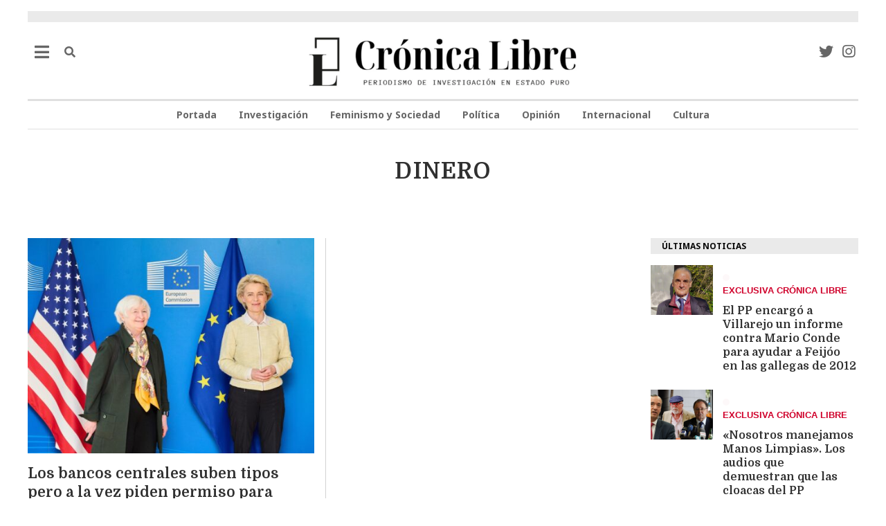

--- FILE ---
content_type: text/html; charset=UTF-8
request_url: https://www.cronicalibre.com/tag/dinero/
body_size: 21299
content:

<!DOCTYPE html>
<html lang="es" prefix="og: https://ogp.me/ns#" class="no-js">
<head>

	
	
	
	<!-- Quantcast Choice. Consent Manager Tag v2.0 (for TCF 2.0) -->
	<script type="text/javascript" async=true>
	(function() {
	  var host = window.location.hostname;
	  var element = document.createElement('script');
	  var firstScript = document.getElementsByTagName('script')[0];
	  var url = 'https://cmp.quantcast.com'
		.concat('/choice/', 'AtY1TcShxr5E1', '/', host, '/choice.js?tag_version=V2');
	  var uspTries = 0;
	  var uspTriesLimit = 3;
	  element.async = true;
	  element.type = 'text/javascript';
	  element.src = url;

	  firstScript.parentNode.insertBefore(element, firstScript);

	  function makeStub() {
		var TCF_LOCATOR_NAME = '__tcfapiLocator';
		var queue = [];
		var win = window;
		var cmpFrame;

		function addFrame() {
		  var doc = win.document;
		  var otherCMP = !!(win.frames[TCF_LOCATOR_NAME]);

		  if (!otherCMP) {
			if (doc.body) {
			  var iframe = doc.createElement('iframe');

			  iframe.style.cssText = 'display:none';
			  iframe.name = TCF_LOCATOR_NAME;
			  doc.body.appendChild(iframe);
			} else {
			  setTimeout(addFrame, 5);
			}
		  }
		  return !otherCMP;
		}

		function tcfAPIHandler() {
		  var gdprApplies;
		  var args = arguments;

		  if (!args.length) {
			return queue;
		  } else if (args[0] === 'setGdprApplies') {
			if (
			  args.length > 3 &&
			  args[2] === 2 &&
			  typeof args[3] === 'boolean'
			) {
			  gdprApplies = args[3];
			  if (typeof args[2] === 'function') {
				args[2]('set', true);
			  }
			}
		  } else if (args[0] === 'ping') {
			var retr = {
			  gdprApplies: gdprApplies,
			  cmpLoaded: false,
			  cmpStatus: 'stub'
			};

			if (typeof args[2] === 'function') {
			  args[2](retr);
			}
		  } else {
			if(args[0] === 'init' && typeof args[3] === 'object') {
			  args[3] = Object.assign(args[3], { tag_version: 'V2' });
			}
			queue.push(args);
		  }
		}

		function postMessageEventHandler(event) {
		  var msgIsString = typeof event.data === 'string';
		  var json = {};

		  try {
			if (msgIsString) {
			  json = JSON.parse(event.data);
			} else {
			  json = event.data;
			}
		  } catch (ignore) {}

		  var payload = json.__tcfapiCall;

		  if (payload) {
			window.__tcfapi(
			  payload.command,
			  payload.version,
			  function(retValue, success) {
				var returnMsg = {
				  __tcfapiReturn: {
					returnValue: retValue,
					success: success,
					callId: payload.callId
				  }
				};
				if (msgIsString) {
				  returnMsg = JSON.stringify(returnMsg);
				}
				if (event && event.source && event.source.postMessage) {
				  event.source.postMessage(returnMsg, '*');
				}
			  },
			  payload.parameter
			);
		  }
		}

		while (win) {
		  try {
			if (win.frames[TCF_LOCATOR_NAME]) {
			  cmpFrame = win;
			  break;
			}
		  } catch (ignore) {}

		  if (win === window.top) {
			break;
		  }
		  win = win.parent;
		}
		if (!cmpFrame) {
		  addFrame();
		  win.__tcfapi = tcfAPIHandler;
		  win.addEventListener('message', postMessageEventHandler, false);
		}
	  };

	  makeStub();

	  var uspStubFunction = function() {
		var arg = arguments;
		if (typeof window.__uspapi !== uspStubFunction) {
		  setTimeout(function() {
			if (typeof window.__uspapi !== 'undefined') {
			  window.__uspapi.apply(window.__uspapi, arg);
			}
		  }, 500);
		}
	  };

	  var checkIfUspIsReady = function() {
		uspTries++;
		if (window.__uspapi === uspStubFunction && uspTries < uspTriesLimit) {
		  console.warn('USP is not accessible');
		} else {
		  clearInterval(uspInterval);
		}
	  };

	  if (typeof window.__uspapi === 'undefined') {
		window.__uspapi = uspStubFunction;
		var uspInterval = setInterval(checkIfUspIsReady, 6000);
	  }
	})();
	</script>
	<!-- End Quantcast Choice. Consent Manager Tag v2.0 (for TCF 2.0) -->
	
	
	

<script async src="https://pagead2.googlesyndication.com/pagead/js/adsbygoogle.js?client=ca-pub-7040087989227540"
     crossorigin="anonymous"></script>

	
	<script async src="https://pagead2.googlesyndication.com/pagead/js/adsbygoogle.js?client=ca-pub-7040087989227540"
     crossorigin="anonymous"></script>
	<meta charset="UTF-8">
	<meta name="viewport" content="width=device-width, initial-scale=1.0">
	<link rel="profile" href="http://gmpg.org/xfn/11">
	
  
	<!--[if lt IE 9]>
	<script src="https://www.cronicalibre.com/wp-content/themes/fox/js/html5.js"></script>
	<![endif]-->
    
    <script>(function(html){html.className = html.className.replace(/\bno-js\b/,'js')})(document.documentElement);</script>

<!-- Optimización en motores de búsqueda por Rank Math PRO -  https://rankmath.com/ -->
<title>Dinero Archives | Crónica Libre</title>
<meta name="robots" content="follow, index, max-snippet:-1, max-video-preview:-1, max-image-preview:large"/>
<link rel="canonical" href="https://www.cronicalibre.com/tag/dinero/" />
<meta property="og:locale" content="es_ES" />
<meta property="og:type" content="article" />
<meta property="og:title" content="Dinero Archives | Crónica Libre" />
<meta property="og:url" content="https://www.cronicalibre.com/tag/dinero/" />
<meta property="og:site_name" content="Crónica Libre, periodismo de investigación en estado puro" />
<meta property="og:image" content="https://www.cronicalibre.com/wp-content/uploads/2022/11/cronicaLIbre.png" />
<meta property="og:image:secure_url" content="https://www.cronicalibre.com/wp-content/uploads/2022/11/cronicaLIbre.png" />
<meta property="og:image:width" content="500" />
<meta property="og:image:height" content="500" />
<meta property="og:image:alt" content="Crónica Libre" />
<meta property="og:image:type" content="image/png" />
<meta name="twitter:card" content="summary_large_image" />
<meta name="twitter:title" content="Dinero Archives | Crónica Libre" />
<meta name="twitter:site" content="@Cronica_Libre" />
<meta name="twitter:image" content="https://www.cronicalibre.com/wp-content/uploads/2022/11/cronicaLIbre.png" />
<meta name="twitter:label1" content="Entradas" />
<meta name="twitter:data1" content="1" />
<script type="application/ld+json" class="rank-math-schema-pro">{"@context":"https://schema.org","@graph":[{"@type":"Organization","@id":"https://www.cronicalibre.com/#organization","name":"Cronica Libre","url":"https://www.cronicalibre.com","sameAs":["https://twitter.com/Cronica_Libre","https://www.instagram.com/cronica.libre/"],"logo":{"@type":"ImageObject","@id":"https://www.cronicalibre.com/#logo","url":"https://www.cronicalibre.com/wp-content/uploads/2022/10/cropped-favicon.png","contentUrl":"https://www.cronicalibre.com/wp-content/uploads/2022/10/cropped-favicon.png","caption":"Cr\u00f3nica Libre, periodismo de investigaci\u00f3n en estado puro","inLanguage":"es","width":"512","height":"512"}},{"@type":"WebSite","@id":"https://www.cronicalibre.com/#website","url":"https://www.cronicalibre.com","name":"Cr\u00f3nica Libre, periodismo de investigaci\u00f3n en estado puro","alternateName":"Periodismo de investigaci\u00f3n en estado puro","publisher":{"@id":"https://www.cronicalibre.com/#organization"},"inLanguage":"es"},{"@type":"CollectionPage","@id":"https://www.cronicalibre.com/tag/dinero/#webpage","url":"https://www.cronicalibre.com/tag/dinero/","name":"Dinero Archives | Cr\u00f3nica Libre","isPartOf":{"@id":"https://www.cronicalibre.com/#website"},"inLanguage":"es"}]}</script>
<!-- /Plugin Rank Math WordPress SEO -->

<link rel='dns-prefetch' href='//www.googletagmanager.com' />
<link rel='dns-prefetch' href='//fonts.googleapis.com' />
<link rel='dns-prefetch' href='//pagead2.googlesyndication.com' />
<link href='https://fonts.gstatic.com' crossorigin rel='preconnect' />
<link rel="alternate" type="application/rss+xml" title="Crónica Libre &raquo; Feed" href="https://www.cronicalibre.com/feed/" />
<link rel="alternate" type="application/rss+xml" title="Crónica Libre &raquo; Feed de los comentarios" href="https://www.cronicalibre.com/comments/feed/" />
<link rel="alternate" type="application/rss+xml" title="Crónica Libre &raquo; Etiqueta dinero del feed" href="https://www.cronicalibre.com/tag/dinero/feed/" />
<style id='wp-img-auto-sizes-contain-inline-css'>
img:is([sizes=auto i],[sizes^="auto," i]){contain-intrinsic-size:3000px 1500px}
/*# sourceURL=wp-img-auto-sizes-contain-inline-css */
</style>
<style id='wp-emoji-styles-inline-css'>

	img.wp-smiley, img.emoji {
		display: inline !important;
		border: none !important;
		box-shadow: none !important;
		height: 1em !important;
		width: 1em !important;
		margin: 0 0.07em !important;
		vertical-align: -0.1em !important;
		background: none !important;
		padding: 0 !important;
	}
/*# sourceURL=wp-emoji-styles-inline-css */
</style>
<link rel='stylesheet' id='wp-block-library-css' href='https://www.cronicalibre.com/wp-includes/css/dist/block-library/style.min.css?ver=6.9' media='all' />
<style id='classic-theme-styles-inline-css'>
/*! This file is auto-generated */
.wp-block-button__link{color:#fff;background-color:#32373c;border-radius:9999px;box-shadow:none;text-decoration:none;padding:calc(.667em + 2px) calc(1.333em + 2px);font-size:1.125em}.wp-block-file__button{background:#32373c;color:#fff;text-decoration:none}
/*# sourceURL=/wp-includes/css/classic-themes.min.css */
</style>
<style id='co-authors-plus-coauthors-style-inline-css'>
.wp-block-co-authors-plus-coauthors.is-layout-flow [class*=wp-block-co-authors-plus]{display:inline}

/*# sourceURL=https://www.cronicalibre.com/wp-content/plugins/co-authors-plus/build/blocks/block-coauthors/style-index.css */
</style>
<style id='co-authors-plus-avatar-style-inline-css'>
.wp-block-co-authors-plus-avatar :where(img){height:auto;max-width:100%;vertical-align:bottom}.wp-block-co-authors-plus-coauthors.is-layout-flow .wp-block-co-authors-plus-avatar :where(img){vertical-align:middle}.wp-block-co-authors-plus-avatar:is(.alignleft,.alignright){display:table}.wp-block-co-authors-plus-avatar.aligncenter{display:table;margin-inline:auto}

/*# sourceURL=https://www.cronicalibre.com/wp-content/plugins/co-authors-plus/build/blocks/block-coauthor-avatar/style-index.css */
</style>
<style id='co-authors-plus-image-style-inline-css'>
.wp-block-co-authors-plus-image{margin-bottom:0}.wp-block-co-authors-plus-image :where(img){height:auto;max-width:100%;vertical-align:bottom}.wp-block-co-authors-plus-coauthors.is-layout-flow .wp-block-co-authors-plus-image :where(img){vertical-align:middle}.wp-block-co-authors-plus-image:is(.alignfull,.alignwide) :where(img){width:100%}.wp-block-co-authors-plus-image:is(.alignleft,.alignright){display:table}.wp-block-co-authors-plus-image.aligncenter{display:table;margin-inline:auto}

/*# sourceURL=https://www.cronicalibre.com/wp-content/plugins/co-authors-plus/build/blocks/block-coauthor-image/style-index.css */
</style>
<style id='global-styles-inline-css'>
:root{--wp--preset--aspect-ratio--square: 1;--wp--preset--aspect-ratio--4-3: 4/3;--wp--preset--aspect-ratio--3-4: 3/4;--wp--preset--aspect-ratio--3-2: 3/2;--wp--preset--aspect-ratio--2-3: 2/3;--wp--preset--aspect-ratio--16-9: 16/9;--wp--preset--aspect-ratio--9-16: 9/16;--wp--preset--color--black: #000000;--wp--preset--color--cyan-bluish-gray: #abb8c3;--wp--preset--color--white: #ffffff;--wp--preset--color--pale-pink: #f78da7;--wp--preset--color--vivid-red: #cf2e2e;--wp--preset--color--luminous-vivid-orange: #ff6900;--wp--preset--color--luminous-vivid-amber: #fcb900;--wp--preset--color--light-green-cyan: #7bdcb5;--wp--preset--color--vivid-green-cyan: #00d084;--wp--preset--color--pale-cyan-blue: #8ed1fc;--wp--preset--color--vivid-cyan-blue: #0693e3;--wp--preset--color--vivid-purple: #9b51e0;--wp--preset--gradient--vivid-cyan-blue-to-vivid-purple: linear-gradient(135deg,rgb(6,147,227) 0%,rgb(155,81,224) 100%);--wp--preset--gradient--light-green-cyan-to-vivid-green-cyan: linear-gradient(135deg,rgb(122,220,180) 0%,rgb(0,208,130) 100%);--wp--preset--gradient--luminous-vivid-amber-to-luminous-vivid-orange: linear-gradient(135deg,rgb(252,185,0) 0%,rgb(255,105,0) 100%);--wp--preset--gradient--luminous-vivid-orange-to-vivid-red: linear-gradient(135deg,rgb(255,105,0) 0%,rgb(207,46,46) 100%);--wp--preset--gradient--very-light-gray-to-cyan-bluish-gray: linear-gradient(135deg,rgb(238,238,238) 0%,rgb(169,184,195) 100%);--wp--preset--gradient--cool-to-warm-spectrum: linear-gradient(135deg,rgb(74,234,220) 0%,rgb(151,120,209) 20%,rgb(207,42,186) 40%,rgb(238,44,130) 60%,rgb(251,105,98) 80%,rgb(254,248,76) 100%);--wp--preset--gradient--blush-light-purple: linear-gradient(135deg,rgb(255,206,236) 0%,rgb(152,150,240) 100%);--wp--preset--gradient--blush-bordeaux: linear-gradient(135deg,rgb(254,205,165) 0%,rgb(254,45,45) 50%,rgb(107,0,62) 100%);--wp--preset--gradient--luminous-dusk: linear-gradient(135deg,rgb(255,203,112) 0%,rgb(199,81,192) 50%,rgb(65,88,208) 100%);--wp--preset--gradient--pale-ocean: linear-gradient(135deg,rgb(255,245,203) 0%,rgb(182,227,212) 50%,rgb(51,167,181) 100%);--wp--preset--gradient--electric-grass: linear-gradient(135deg,rgb(202,248,128) 0%,rgb(113,206,126) 100%);--wp--preset--gradient--midnight: linear-gradient(135deg,rgb(2,3,129) 0%,rgb(40,116,252) 100%);--wp--preset--font-size--small: 13px;--wp--preset--font-size--medium: 20px;--wp--preset--font-size--large: 36px;--wp--preset--font-size--x-large: 42px;--wp--preset--spacing--20: 0.44rem;--wp--preset--spacing--30: 0.67rem;--wp--preset--spacing--40: 1rem;--wp--preset--spacing--50: 1.5rem;--wp--preset--spacing--60: 2.25rem;--wp--preset--spacing--70: 3.38rem;--wp--preset--spacing--80: 5.06rem;--wp--preset--shadow--natural: 6px 6px 9px rgba(0, 0, 0, 0.2);--wp--preset--shadow--deep: 12px 12px 50px rgba(0, 0, 0, 0.4);--wp--preset--shadow--sharp: 6px 6px 0px rgba(0, 0, 0, 0.2);--wp--preset--shadow--outlined: 6px 6px 0px -3px rgb(255, 255, 255), 6px 6px rgb(0, 0, 0);--wp--preset--shadow--crisp: 6px 6px 0px rgb(0, 0, 0);}:where(.is-layout-flex){gap: 0.5em;}:where(.is-layout-grid){gap: 0.5em;}body .is-layout-flex{display: flex;}.is-layout-flex{flex-wrap: wrap;align-items: center;}.is-layout-flex > :is(*, div){margin: 0;}body .is-layout-grid{display: grid;}.is-layout-grid > :is(*, div){margin: 0;}:where(.wp-block-columns.is-layout-flex){gap: 2em;}:where(.wp-block-columns.is-layout-grid){gap: 2em;}:where(.wp-block-post-template.is-layout-flex){gap: 1.25em;}:where(.wp-block-post-template.is-layout-grid){gap: 1.25em;}.has-black-color{color: var(--wp--preset--color--black) !important;}.has-cyan-bluish-gray-color{color: var(--wp--preset--color--cyan-bluish-gray) !important;}.has-white-color{color: var(--wp--preset--color--white) !important;}.has-pale-pink-color{color: var(--wp--preset--color--pale-pink) !important;}.has-vivid-red-color{color: var(--wp--preset--color--vivid-red) !important;}.has-luminous-vivid-orange-color{color: var(--wp--preset--color--luminous-vivid-orange) !important;}.has-luminous-vivid-amber-color{color: var(--wp--preset--color--luminous-vivid-amber) !important;}.has-light-green-cyan-color{color: var(--wp--preset--color--light-green-cyan) !important;}.has-vivid-green-cyan-color{color: var(--wp--preset--color--vivid-green-cyan) !important;}.has-pale-cyan-blue-color{color: var(--wp--preset--color--pale-cyan-blue) !important;}.has-vivid-cyan-blue-color{color: var(--wp--preset--color--vivid-cyan-blue) !important;}.has-vivid-purple-color{color: var(--wp--preset--color--vivid-purple) !important;}.has-black-background-color{background-color: var(--wp--preset--color--black) !important;}.has-cyan-bluish-gray-background-color{background-color: var(--wp--preset--color--cyan-bluish-gray) !important;}.has-white-background-color{background-color: var(--wp--preset--color--white) !important;}.has-pale-pink-background-color{background-color: var(--wp--preset--color--pale-pink) !important;}.has-vivid-red-background-color{background-color: var(--wp--preset--color--vivid-red) !important;}.has-luminous-vivid-orange-background-color{background-color: var(--wp--preset--color--luminous-vivid-orange) !important;}.has-luminous-vivid-amber-background-color{background-color: var(--wp--preset--color--luminous-vivid-amber) !important;}.has-light-green-cyan-background-color{background-color: var(--wp--preset--color--light-green-cyan) !important;}.has-vivid-green-cyan-background-color{background-color: var(--wp--preset--color--vivid-green-cyan) !important;}.has-pale-cyan-blue-background-color{background-color: var(--wp--preset--color--pale-cyan-blue) !important;}.has-vivid-cyan-blue-background-color{background-color: var(--wp--preset--color--vivid-cyan-blue) !important;}.has-vivid-purple-background-color{background-color: var(--wp--preset--color--vivid-purple) !important;}.has-black-border-color{border-color: var(--wp--preset--color--black) !important;}.has-cyan-bluish-gray-border-color{border-color: var(--wp--preset--color--cyan-bluish-gray) !important;}.has-white-border-color{border-color: var(--wp--preset--color--white) !important;}.has-pale-pink-border-color{border-color: var(--wp--preset--color--pale-pink) !important;}.has-vivid-red-border-color{border-color: var(--wp--preset--color--vivid-red) !important;}.has-luminous-vivid-orange-border-color{border-color: var(--wp--preset--color--luminous-vivid-orange) !important;}.has-luminous-vivid-amber-border-color{border-color: var(--wp--preset--color--luminous-vivid-amber) !important;}.has-light-green-cyan-border-color{border-color: var(--wp--preset--color--light-green-cyan) !important;}.has-vivid-green-cyan-border-color{border-color: var(--wp--preset--color--vivid-green-cyan) !important;}.has-pale-cyan-blue-border-color{border-color: var(--wp--preset--color--pale-cyan-blue) !important;}.has-vivid-cyan-blue-border-color{border-color: var(--wp--preset--color--vivid-cyan-blue) !important;}.has-vivid-purple-border-color{border-color: var(--wp--preset--color--vivid-purple) !important;}.has-vivid-cyan-blue-to-vivid-purple-gradient-background{background: var(--wp--preset--gradient--vivid-cyan-blue-to-vivid-purple) !important;}.has-light-green-cyan-to-vivid-green-cyan-gradient-background{background: var(--wp--preset--gradient--light-green-cyan-to-vivid-green-cyan) !important;}.has-luminous-vivid-amber-to-luminous-vivid-orange-gradient-background{background: var(--wp--preset--gradient--luminous-vivid-amber-to-luminous-vivid-orange) !important;}.has-luminous-vivid-orange-to-vivid-red-gradient-background{background: var(--wp--preset--gradient--luminous-vivid-orange-to-vivid-red) !important;}.has-very-light-gray-to-cyan-bluish-gray-gradient-background{background: var(--wp--preset--gradient--very-light-gray-to-cyan-bluish-gray) !important;}.has-cool-to-warm-spectrum-gradient-background{background: var(--wp--preset--gradient--cool-to-warm-spectrum) !important;}.has-blush-light-purple-gradient-background{background: var(--wp--preset--gradient--blush-light-purple) !important;}.has-blush-bordeaux-gradient-background{background: var(--wp--preset--gradient--blush-bordeaux) !important;}.has-luminous-dusk-gradient-background{background: var(--wp--preset--gradient--luminous-dusk) !important;}.has-pale-ocean-gradient-background{background: var(--wp--preset--gradient--pale-ocean) !important;}.has-electric-grass-gradient-background{background: var(--wp--preset--gradient--electric-grass) !important;}.has-midnight-gradient-background{background: var(--wp--preset--gradient--midnight) !important;}.has-small-font-size{font-size: var(--wp--preset--font-size--small) !important;}.has-medium-font-size{font-size: var(--wp--preset--font-size--medium) !important;}.has-large-font-size{font-size: var(--wp--preset--font-size--large) !important;}.has-x-large-font-size{font-size: var(--wp--preset--font-size--x-large) !important;}
:where(.wp-block-post-template.is-layout-flex){gap: 1.25em;}:where(.wp-block-post-template.is-layout-grid){gap: 1.25em;}
:where(.wp-block-term-template.is-layout-flex){gap: 1.25em;}:where(.wp-block-term-template.is-layout-grid){gap: 1.25em;}
:where(.wp-block-columns.is-layout-flex){gap: 2em;}:where(.wp-block-columns.is-layout-grid){gap: 2em;}
:root :where(.wp-block-pullquote){font-size: 1.5em;line-height: 1.6;}
/*# sourceURL=global-styles-inline-css */
</style>
<link rel='stylesheet' id='parent-style-css' href='https://www.cronicalibre.com/wp-content/themes/fox/style.min.css?ver=6.9' media='all' />
<link rel='stylesheet' id='wi-fonts-css' href='https://fonts.googleapis.com/css?family=Noto+Sans%3A400%2C700%7CDomine%3A400%2C700&#038;display=auto&#038;ver=4.8' media='all' />
<link rel='stylesheet' id='style-css' href='https://www.cronicalibre.com/wp-content/themes/fox-child-theme/style.css?ver=4.8' media='all' />
<style id='style-inline-css'>
.color-accent,.social-list.style-plain:not(.style-text_color) a:hover,.wi-mainnav ul.menu ul > li:hover > a,
    .wi-mainnav ul.menu ul li.current-menu-item > a,
    .wi-mainnav ul.menu ul li.current-menu-ancestor > a,.related-title a:hover,.pagination-1 a.page-numbers:hover,.pagination-4 a.page-numbers:hover,.page-links > a:hover,.reading-progress-wrapper,.widget_archive a:hover, .widget_nav_menu a:hover, .widget_meta a:hover, .widget_recent_entries a:hover, .widget_categories a:hover, .widget_product_categories a:hover,.tagcloud a:hover,.header-cart a:hover,.woocommerce .star-rating span:before,.null-instagram-feed .clear a:hover,.widget a.readmore:hover{color:#000000}.bg-accent,html .mejs-controls .mejs-time-rail .mejs-time-current,.fox-btn.btn-primary, button.btn-primary, input.btn-primary[type="button"], input.btn-primary[type="reset"], input.btn-primary[type="submit"],.social-list.style-black a:hover,.style--slider-nav-text .flex-direction-nav a:hover, .style--slider-nav-text .slick-nav:hover,.header-cart-icon .num,.post-item-thumbnail:hover .video-indicator-solid,a.more-link:hover,.post-newspaper .related-thumbnail,.pagination-4 span.page-numbers:not(.dots),.review-item.overall .review-score,#respond #submit:hover,.dropcap-color, .style--dropcap-color .enable-dropcap .dropcap-content > p:first-of-type:first-letter, .style--dropcap-color p.has-drop-cap:not(:focus):first-letter,.style--list-widget-3 .fox-post-count,.style--tagcloud-3 .tagcloud a:hover,.blog-widget-small .thumbnail-index,.foxmc-button-primary input[type="submit"],#footer-search .submit:hover,.wpcf7-submit:hover,.woocommerce .widget_price_filter .ui-slider .ui-slider-range,
.woocommerce .widget_price_filter .ui-slider .ui-slider-handle,.woocommerce span.onsale,
.woocommerce ul.products li.product .onsale,.woocommerce #respond input#submit.alt:hover,
.woocommerce a.button.alt:hover,
.woocommerce button.button.alt:hover,
.woocommerce input.button.alt:hover,.woocommerce a.add_to_cart_button:hover,.woocommerce #review_form #respond .form-submit input:hover{background-color:#000000}.review-item.overall .review-score,.partial-content,.style--tagcloud-3 .tagcloud a:hover,.null-instagram-feed .clear a:hover{border-color:#000000}.reading-progress-wrapper::-webkit-progress-value{background-color:#000000}.reading-progress-wrapper::-moz-progress-value{background-color:#000000}.header-search-wrapper .search-btn, .header-cart-icon, .hamburger-btn{font-size:16px}.sticky-element-height, .header-sticky-element.before-sticky{height:72px}.header-sticky-element.before-sticky #wi-logo img, .header-sticky-element.before-sticky .wi-logo img{height:40px}.fox-logo img{width:400px}.wi-mainnav ul.menu > li > a, .header-social.style-plain:not(.style-text_color) a, .header-search-wrapper .search-btn, .header-cart-icon a, .hamburger-btn{color:#666666}.wi-mainnav ul.menu > li:hover > a{color:#0a0a0a}.wi-mainnav ul.menu > li.current-menu-item > a, .wi-mainnav ul.menu > li.current-menu-ancestor > a,
    .row-nav-style-active-1 .wi-mainnav ul.menu > li.current-menu-item > a, .row-nav-style-active-1 .wi-mainnav ul.menu > li.current-menu-ancestor > a {color:#000000}.header-row-nav .container{border-color:#e0e0e0}.wi-mainnav ul.menu > li.menu-item-has-children > a:after, .wi-mainnav ul.menu > li.mega > a:after{color:#cccccc}.wi-mainnav ul.menu ul > li, .mega-sep{border-color:#000}.footer-col-sep{border-color:#c9c9c9}#footer-widgets{color:#2d2d2d}#footer-logo img{width:64px}.footer-social-list .scl-text{font-size:14px}.footer-copyright{color:#777777}.footer-bottom .widget_nav_menu a, #footernav a{color:#707070}.footer-bottom .widget_nav_menu a:hover, #footernav a:hover{color:#333333}#backtotop.backtotop-circle, #backtotop.backtotop-square{border-width:0px}#backtotop{color:#ffffff;background-color:#0a0a0a;border-color:#000}#backtotop:hover{background-color:#5b5b5b}.post-item-thumbnail{border-width:0px}.single .wi-content{padding-top:32px}.post-content-narrow .narrow-area,.wi-content .narrow-area{width:700px}.share-style-custom a{width:32px}.fox-share.color-custom a{color:#444444}.fox-share.background-custom a{background-color:#eaeaea}.fox-share.hover-color-custom a:hover{color:#111111}.fox-share.hover-background-custom a:hover{background-color:#f0f0f0}.reading-progress-wrapper{height:5px}body{color:#303030}a{color:#000000}a:hover{color:#606060}textarea,table,td, th,.fox-input,
input[type="color"], input[type="date"], input[type="datetime"], input[type="datetime-local"], input[type="email"], input[type="month"], input[type="number"], input[type="password"], input[type="search"], input[type="tel"], input[type="text"], input[type="time"], input[type="url"], input[type="week"], input:not([type]), textarea,select,.fox-slider-rich,.style--tag-block .fox-term-list a,.header-sticky-element.before-sticky,.post-sep,.blog-related,.blog-related .line,.post-list-sep,.article-small,
.article-tall,.article-small-list,.pagination-1 .pagination-inner,.toparea > .container,.single-heading,.single-heading span:before, .single-heading span:after,.authorbox-simple,.post-nav-simple,#posts-small-heading,.commentlist li + li > .comment-body,.commentlist ul.children,.hero-meta .header-main,.widget,.widget_archive ul, .widget_nav_menu ul, .widget_meta ul, .widget_recent_entries ul, .widget_categories ul, .widget_product_categories ul,.widget_archive li, .widget_nav_menu li, .widget_meta li, .widget_recent_entries li, .widget_categories li, .widget_product_categories li,#footer-widgets,#footer-bottom,#backtotop,.offcanvas-nav li + li > a,.woocommerce div.product .woocommerce-tabs ul.tabs:before,.woocommerce div.product .woocommerce-tabs ul.tabs li a,.products.related > h2,
.products.upsells > h2,
.cross-sells > h2,.woocommerce table.shop_table,#add_payment_method table.cart td.actions .coupon .input-text, .woocommerce-cart table.cart td.actions .coupon .input-text, .woocommerce-checkout table.cart td.actions .coupon .input-text,.woocommerce-MyAccount-navigation ul li + li{border-color:#000}.widget-title{color:#0a0a0a;background-color:#eaeaea;text-align:left}.wp-caption-text, .post-thumbnail-standard figcaption, .wp-block-image figcaption, .blocks-gallery-caption{color:#3f3f3f}.post-item-title a:hover{color:#595959;text-decoration:none}.post-item-meta{color:#919191}.post-item-meta a{color:#0a0a0a}.post-item-meta a:hover{color:#555555}.standalone-categories a{color:#939393}.single-heading{text-align:left}.hamburger-open-icon img{width:24px}.hamburger-close-icon img{width:18px}#mobile-logo img{height:40px}.hamburger-btn i{font-size:24px}.offcanvas-nav li,.offcanvas-element.social-list,.offcanvas-sidebar,.offcanvas-search{padding-left:32px;padding-right:32px}.offcanvas-nav a,.offcanvas-nav ul ul a,.offcanvas-nav li > .indicator{line-height:32px}.meta-author-avatar{width:24px}body .elementor-section.elementor-section-boxed>.elementor-container{max-width:1240px}@media (min-width: 1200px) {.container,.cool-thumbnail-size-big .post-thumbnail{width:1200px}body.layout-boxed .wi-wrapper{width:1260px}}@media (min-width:1024px) {.secondary, .section-secondary{width:300px}.has-sidebar .primary, .section-has-sidebar .section-primary, .section-sep{width:calc(100% - 300px)}}body,.font-body,.fox-btn,button,input[type="button"],input[type="reset"],input[type="submit"],.post-item-meta,.standalone-categories,.wi-mainnav ul.menu > li > a,.footer-bottom .widget_nav_menu,#footernav,.offcanvas-nav,.wi-mainnav ul.menu ul,.header-builder .widget_nav_menu  ul.menu ul,body.single:not(.elementor-page) .entry-content,body.page:not(.elementor-page) .entry-content,.single-heading,.widget-title,.section-heading h2,.fox-heading .heading-title-main,.article-big .readmore,.fox-input,input[type="color"],input[type="date"],input[type="datetime"],input[type="datetime-local"],input[type="email"],input[type="month"],input[type="number"],input[type="password"],input[type="search"],input[type="tel"],input[type="text"],input[type="time"],input[type="url"],input[type="week"],input:not([type]),textarea,blockquote,.wp-caption-text,.post-thumbnail-standard figcaption,.wp-block-image figcaption,.blocks-gallery-caption,.footer-copyright,.footer-bottom .widget_nav_menu a,#footernav a{font-family:"Noto Sans",sans-serif}.font-heading,h1,h2,h3,h4,h5,h6,.wp-block-quote.is-large cite,.wp-block-quote.is-style-large cite,.fox-term-list,.wp-block-cover-text,.title-label,.thumbnail-view,.readmore,a.more-link,.post-big a.more-link,.style--slider-navtext .flex-direction-nav a,.min-logo-text,.page-links-container,.authorbox-nav,.post-navigation .post-title,.review-criterion,.review-score,.review-text,.commentlist .fn,.reply a,.widget_archive,.widget_nav_menu,.widget_meta,.widget_recent_entries,.widget_categories,.widget_product_categories,.widget_rss > ul a.rsswidget,.widget_rss > ul > li > cite,.widget_recent_comments,#backtotop,.view-count,.tagcloud,.woocommerce span.onsale,.woocommerce ul.products li.product .onsale,.woocommerce #respond input#submit,.woocommerce a.button,.woocommerce button.button,.woocommerce input.button,.woocommerce a.added_to_cart,.woocommerce nav.woocommerce-pagination ul,.woocommerce div.product p.price,.woocommerce div.product span.price,.woocommerce div.product .woocommerce-tabs ul.tabs li a,.woocommerce #reviews #comments ol.commentlist li .comment-text p.meta,.woocommerce table.shop_table th,.woocommerce table.shop_table td.product-name a,.fox-logo,.mobile-logo-text,.slogan,.post-item-title,.archive-title,.single .post-item-title.post-title,.page-title,.post-item-subtitle,.wi-dropcap,.enable-dropcap .dropcap-content > p:first-of-type:first-letter,p.has-drop-cap:not(:focus):first-letter{font-family:"Domine",serif}::-moz-selection {background:#212121;color:#ffffff;}::selection {background:#212121;color:#ffffff;}.fox-logo{margin-bottom:-30px}#footer-widgets{border-color:#e0e0e0}#footer-bottom{padding-top:20px;padding-bottom:20px;border-top-width:1px;border-color:#e0e0e0}#titlebar .container{padding-top:40px;padding-bottom:16px;border-style:solid}.wi-mainnav ul.menu ul{border-color:#000000;border-width:1px;border-style:solid}.widget-title{margin-bottom:16px;padding-top:4px;padding-right:0px;padding-bottom:4px;padding-left:16px;border-color:#606060}blockquote{border-top-width:2px;border-bottom-width:2px}@media only screen and (max-width: 567px){.wi-all{margin-right:0px;margin-left:0px}body.layout-boxed .wi-wrapper, body.layout-wide{padding-right:24px;padding-left:24px}}body, .font-body{font-size:16px;font-weight:500;font-style:normal;text-transform:none;letter-spacing:0px;line-height:1.45}h2, h1, h3, h4, h5, h6{font-weight:700;text-transform:none;line-height:1.3}h2{font-size:1.2em}h3{font-size:1.2em}h4{font-size:1em}.fox-logo, .min-logo-text, .mobile-logo-text{font-size:60px;font-weight:400;font-style:normal;text-transform:uppercase;letter-spacing:0px;line-height:1.1}.slogan{font-size:0.8125em;letter-spacing:8px}.wi-mainnav ul.menu > li > a, .footer-bottom .widget_nav_menu, #footernav, .offcanvas-nav{font-size:14px;font-weight:700;letter-spacing:0px}.wi-mainnav ul.menu ul, .header-builder .widget_nav_menu  ul.menu ul{font-size:11px;font-weight:400;text-transform:uppercase;letter-spacing:0px}.post-item-title{font-weight:900;font-style:normal;letter-spacing:0px}.post-item-meta{font-size:11px;text-transform:uppercase;letter-spacing:0px}.standalone-categories{font-size:14px;font-weight:600;font-style:normal;letter-spacing:0px}.archive-title{font-size:32px;font-weight:800;font-style:normal;text-transform:uppercase;letter-spacing:1.2px}.single .post-item-title.post-title, .page-title{font-size:2.4em;font-style:normal}.post-item-subtitle{font-size:21px;font-weight:300;font-style:normal}body.single:not(.elementor-page) .entry-content, body.page:not(.elementor-page) .entry-content{font-size:18px;font-style:normal}.single-heading{font-size:18px;font-weight:700;text-transform:uppercase;letter-spacing:0px}.widget-title{font-size:12px;text-transform:uppercase;letter-spacing:0px}.section-heading h2, .fox-heading .heading-title-main{font-style:normal}.fox-btn, button, input[type="button"], input[type="reset"], input[type="submit"], .article-big .readmore{font-size:13px;text-transform:uppercase;letter-spacing:1px}.fox-input, input[type="color"], input[type="date"], input[type="datetime"], input[type="datetime-local"], input[type="email"], input[type="month"], input[type="number"], input[type="password"], input[type="search"], input[type="tel"], input[type="text"], input[type="time"], input[type="url"], input[type="week"], input:not([type]), textarea{font-style:normal}blockquote{font-size:1em;font-weight:600}.wi-dropcap,.enable-dropcap .dropcap-content > p:first-of-type:first-letter, p.has-drop-cap:not(:focus):first-letter{font-style:normal}.wp-caption-text, .post-thumbnail-standard figcaption, .wp-block-image figcaption, .blocks-gallery-caption{font-size:12px;font-style:normal;line-height:1.3}.footer-copyright{font-size:12px;font-style:normal;text-transform:uppercase}.footer-bottom .widget_nav_menu a, #footernav a{font-size:12px;font-weight:400;font-style:normal;text-transform:none;letter-spacing:0px}.offcanvas-nav{font-size:14px;text-transform:none;letter-spacing:0px}@media only screen and (max-width: 1023px){.fox-logo, .min-logo-text, .mobile-logo-text{font-size:40px}}@media only screen and (max-width: 567px){body, .font-body{font-size:16px}h2{font-size:1.4em}h3{font-size:1.2em}.fox-logo, .min-logo-text, .mobile-logo-text{font-size:20px}.single .post-item-title.post-title, .page-title{font-size:1.8em}.post-item-subtitle{font-size:18px}body.single:not(.elementor-page) .entry-content, body.page:not(.elementor-page) .entry-content{font-size:16px}}.reading-progress-wrapper::-webkit-progress-value {background-color:#3d3d3d}.reading-progress-wrapper::-moz-progress-bar {background-color:#3d3d3d}
/*# sourceURL=style-inline-css */
</style>
<script src="https://www.cronicalibre.com/wp-includes/js/jquery/jquery.min.js?ver=3.7.1" id="jquery-core-js"></script>
<script src="https://www.cronicalibre.com/wp-includes/js/jquery/jquery-migrate.min.js?ver=3.4.1" id="jquery-migrate-js"></script>

<!-- Fragmento de código de la etiqueta de Google (gtag.js) añadida por Site Kit -->
<!-- Fragmento de código de Google Analytics añadido por Site Kit -->
<script src="https://www.googletagmanager.com/gtag/js?id=G-X3NPWKSZNP" id="google_gtagjs-js" async></script>
<script id="google_gtagjs-js-after">
window.dataLayer = window.dataLayer || [];function gtag(){dataLayer.push(arguments);}
gtag("set","linker",{"domains":["www.cronicalibre.com"]});
gtag("js", new Date());
gtag("set", "developer_id.dZTNiMT", true);
gtag("config", "G-X3NPWKSZNP");
//# sourceURL=google_gtagjs-js-after
</script>
<link rel="https://api.w.org/" href="https://www.cronicalibre.com/wp-json/" /><link rel="alternate" title="JSON" type="application/json" href="https://www.cronicalibre.com/wp-json/wp/v2/tags/125126" /><link rel="EditURI" type="application/rsd+xml" title="RSD" href="https://www.cronicalibre.com/xmlrpc.php?rsd" />
<meta name="generator" content="WordPress 6.9" />
<meta name="generator" content="Site Kit by Google 1.168.0" />
<!-- Metaetiquetas de Google AdSense añadidas por Site Kit -->
<meta name="google-adsense-platform-account" content="ca-host-pub-2644536267352236">
<meta name="google-adsense-platform-domain" content="sitekit.withgoogle.com">
<!-- Acabar con las metaetiquetas de Google AdSense añadidas por Site Kit -->
<meta name="generator" content="Elementor 3.33.6; features: additional_custom_breakpoints; settings: css_print_method-external, google_font-enabled, font_display-auto">
			<style>
				.e-con.e-parent:nth-of-type(n+4):not(.e-lazyloaded):not(.e-no-lazyload),
				.e-con.e-parent:nth-of-type(n+4):not(.e-lazyloaded):not(.e-no-lazyload) * {
					background-image: none !important;
				}
				@media screen and (max-height: 1024px) {
					.e-con.e-parent:nth-of-type(n+3):not(.e-lazyloaded):not(.e-no-lazyload),
					.e-con.e-parent:nth-of-type(n+3):not(.e-lazyloaded):not(.e-no-lazyload) * {
						background-image: none !important;
					}
				}
				@media screen and (max-height: 640px) {
					.e-con.e-parent:nth-of-type(n+2):not(.e-lazyloaded):not(.e-no-lazyload),
					.e-con.e-parent:nth-of-type(n+2):not(.e-lazyloaded):not(.e-no-lazyload) * {
						background-image: none !important;
					}
				}
			</style>
			
<!-- Fragmento de código de Google Tag Manager añadido por Site Kit -->
<script>
			( function( w, d, s, l, i ) {
				w[l] = w[l] || [];
				w[l].push( {'gtm.start': new Date().getTime(), event: 'gtm.js'} );
				var f = d.getElementsByTagName( s )[0],
					j = d.createElement( s ), dl = l != 'dataLayer' ? '&l=' + l : '';
				j.async = true;
				j.src = 'https://www.googletagmanager.com/gtm.js?id=' + i + dl;
				f.parentNode.insertBefore( j, f );
			} )( window, document, 'script', 'dataLayer', 'GTM-KV9JHXS' );
			
</script>

<!-- Final del fragmento de código de Google Tag Manager añadido por Site Kit -->

<!-- Fragmento de código de Google Adsense añadido por Site Kit -->
<script async src="https://pagead2.googlesyndication.com/pagead/js/adsbygoogle.js?client=ca-pub-7040087989227540&amp;host=ca-host-pub-2644536267352236" crossorigin="anonymous"></script>

<!-- Final del fragmento de código de Google Adsense añadido por Site Kit -->
<link rel="icon" href="https://www.cronicalibre.com/wp-content/uploads/2022/10/cropped-favicon-32x32.png" sizes="32x32" />
<link rel="icon" href="https://www.cronicalibre.com/wp-content/uploads/2022/10/cropped-favicon-192x192.png" sizes="192x192" />
<link rel="apple-touch-icon" href="https://www.cronicalibre.com/wp-content/uploads/2022/10/cropped-favicon-180x180.png" />
<meta name="msapplication-TileImage" content="https://www.cronicalibre.com/wp-content/uploads/2022/10/cropped-favicon-270x270.png" />
		<style id="wp-custom-css">
			time.published {
    display: initial;
}

span.live-updated {
    display: none;
}

.sm-overlap-position-layer {
    display: none;
}		</style>
		
<style id="color-preview"></style>

        
</head>

<body class="archive tag tag-dinero tag-125126 wp-theme-fox wp-child-theme-fox-child-theme has-sidebar sidebar-right masthead-mobile-fixed fox-theme lightmode layout-wide style--dropcap-default dropcap-style-default style--dropcap-font-heading style--tag-block-3 style--tag-block style--list-widget-1 style--tagcloud-1 style--blockquote-has-icon style--blockquote-icon-2 style--blockquote-icon-position-above style--single-heading-border_around style--link-2 elementor-default elementor-kit-8424" itemscope itemtype="https://schema.org/WebPage">
    
    		<!-- Fragmento de código de Google Tag Manager (noscript) añadido por Site Kit -->
		<noscript>
			<iframe src="https://www.googletagmanager.com/ns.html?id=GTM-KV9JHXS" height="0" width="0" style="display:none;visibility:hidden"></iframe>
		</noscript>
		<!-- Final del fragmento de código de Google Tag Manager (noscript) añadido por Site Kit -->
		    
        
    <div id="wi-all" class="fox-outer-wrapper fox-all wi-all">

        
        <div id="wi-wrapper" class="fox-wrapper wi-wrapper">

            <div class="wi-container">

                
                
<header id="masthead" class="site-header header-classic header-sticky-style-shadow submenu-light" itemscope itemtype="https://schema.org/WPHeader">
    
    <div id="masthead-mobile-height"></div>

    
    <div id="before-header" class="widget-area header-sidebar wide-sidebar header-row before-header align-center">
        
        <div class="container">
        <div id="block-47" class="widget widget_block"></div>        
        </div><!-- .container -->
    </div><!-- .widget-area -->

    
<div class="header-container header-stack3 header-nav-top-3 header-nav-bottom-1">


    
    
<div class="header-classic-row header-row-branding header-row-main header-stack3-main">

    <div class="container">
        
        
    <div id="logo-area" class="fox-logo-area fox-header-logo site-branding">
        
        <div id="wi-logo" class="fox-logo-container">
            
            <h2 class="wi-logo-main fox-logo logo-type-image" id="site-logo">                
                <a href="https://www.cronicalibre.com/" rel="home">
                    
                    <img src="https://cronicalibre.com/wp-content/uploads/2022/11/CronicaLibre-1-1.png" alt="Logo" class="main-img-logo" />                    
                </a>
                
            </h2>
        </div><!-- .fox-logo-container -->

        
    </div><!-- #logo-area -->

            
                <div class="header-stack3-left header-stack3-part">
            
            
    <a class="toggle-menu hamburger hamburger-btn">
        <span class="hamburger-open-icon"><i class="fa fa-bars ic-hamburger"></i></span>        <span class="hamburger-close-icon"><i class="feather-x"></i></span>    </a>



<div class="header-search-wrapper header-search-classic">
    
    <span class="search-btn-classic search-btn">
        <i class="fa fa-search"></i>    </span>
    
    <div class="header-search-form header-search-form-template">
        
        <div class="container">
    
            <div class="searchform">
    
    <form role="search" method="get" action="https://www.cronicalibre.com/" itemprop="potentialAction" itemscope itemtype="https://schema.org/SearchAction" class="form">
        
        <input type="text" name="s" class="s search-field" value="" placeholder="Escribe tu busqueda" />
        
        <button class="submit" role="button" title="Go">
            
            <i class="fa fa-search"></i>            
        </button>
        
    </form><!-- .form -->
    
</div><!-- .searchform -->            
        </div><!-- .header-search-form -->
    
    </div><!-- #header-search -->
    
</div><!-- .header-search-wrapper -->

            
        </div><!-- .header-stack3-part -->
                
                <div class="header-stack3-right header-stack3-part">
            
            

<div class="social-list header-social style-plain shape-circle align-center icon-size-medium_plus icon-spacing-small style-none" id="social-id-6947bcef3396e">
    
    <ul>
    
                
        <li class="li-twitter">
            <a href="https://twitter.com/Cronica_Libre" target="_blank" rel="noopener" title="Twitter">
                <i class="fab fa-twitter"></i>
            </a>
            
                    </li>
        
                
        <li class="li-instagram">
            <a href="https://www.instagram.com/cronica.libre/" target="_blank" rel="noopener" title="Instagram">
                <i class="fab fa-instagram"></i>
            </a>
            
                    </li>
        
            
    </ul>
    
</div><!-- .social-list -->

            
        </div><!-- .header-stack3-part -->
        
    </div><!-- .container -->
    
    
</div><!-- .header-row-main -->
    
    
<div class="row-nav-light row-nav-style-active-2 header-classic-row header-row-nav header-sticky-element">

    <div class="container">

        <a href="https://www.cronicalibre.com/" class="wi-logo"><img src="https://cronicalibre.com/wp-content/uploads/2022/11/stikyMenu.png" alt="Sticky Logo" class="sticky-img-logo" /></a>
    <nav id="wi-mainnav" class="navigation-ele wi-mainnav" role="navigation" itemscope itemtype="https://schema.org/SiteNavigationElement">
        
        <div class="menu style-indicator-angle-down"><ul id="menu-primary-menu" class="menu"><li id="menu-item-9291" class="menu-item menu-item-type-post_type menu-item-object-page menu-item-home menu-item-9291"><a href="https://www.cronicalibre.com/">Portada</a></li>
<li id="menu-item-8363" class="menu-item menu-item-type-taxonomy menu-item-object-category menu-item-8363"><a href="https://www.cronicalibre.com/./investigacion/">Investigación</a></li>
<li id="menu-item-8364" class="menu-item menu-item-type-taxonomy menu-item-object-category menu-item-8364"><a href="https://www.cronicalibre.com/./feminismo-y-sociedad/">Feminismo y Sociedad</a></li>
<li id="menu-item-8368" class="menu-item menu-item-type-taxonomy menu-item-object-category menu-item-8368"><a href="https://www.cronicalibre.com/./politica/">Política</a></li>
<li id="menu-item-10787" class="menu-item menu-item-type-taxonomy menu-item-object-category menu-item-10787"><a href="https://www.cronicalibre.com/./opinion/">Opinión</a></li>
<li id="menu-item-8365" class="menu-item menu-item-type-taxonomy menu-item-object-category menu-item-8365"><a href="https://www.cronicalibre.com/./internacional/">Internacional</a></li>
<li id="menu-item-8366" class="menu-item menu-item-type-taxonomy menu-item-object-category menu-item-8366"><a href="https://www.cronicalibre.com/./cultura/">Cultura</a></li>
</ul></div>        
    </nav><!-- #wi-mainnav -->

    
    </div><!-- .container -->
    
    
</div><!-- .header-element-nav -->



    
</div><!-- .header-container -->    
</header><!-- #masthead -->
                
<div id="masthead-mobile" class="masthead-mobile">
    
    <div class="container">
        
        <div class="masthead-mobile-left masthead-mobile-part">
            
            
    <a class="toggle-menu hamburger hamburger-btn">
        <span class="hamburger-open-icon"><i class="fa fa-bars ic-hamburger"></i></span>        <span class="hamburger-close-icon"><i class="feather-x"></i></span>    </a>

            
                        
        </div><!-- .masthead-mobile-part -->
    
        
<h4 id="mobile-logo" class="mobile-logo mobile-logo-image">
    
    <a href="https://www.cronicalibre.com/" rel="home">

                
        
        <img src="https://cronicalibre.com/wp-content/uploads/2022/10/CronicaLibre-1.png" alt="Logo" />
        
    </a>
    
</h4><!-- .mobile-logo -->

            
        <div class="masthead-mobile-right masthead-mobile-part">
        
                        
        </div><!-- .masthead-mobile-part -->
    
    </div><!-- .container -->
    
    <div class="masthead-mobile-bg"></div>

</div><!-- #masthead-mobile -->
    
    
                <div id="wi-main" class="wi-main fox-main">

<div id="titlebar" class="headline wi-titlebar post-header align-center">
    
    <div class="container">
        
        <div class="title-area">
            
                        
                        
            <h1 class="archive-title" itemprop="headline">
                
                <span>
                    
                    dinero                    
                </span>
            
            </h1><!-- .archive-title -->
            
                        
                        
                        
                        
        </div><!-- .title-area -->
        
    </div><!-- .container -->
    
        
</div><!-- #titlebar -->


<div class="wi-content">
    
    <div class="container">

        <div class="content-area primary" id="primary" role="main">

            <div class="theiaStickySidebar">

                

<div class="blog-container blog-container-grid blog-container-has-border">
    
    <div class="wi-blog fox-blog blog-grid fox-grid blog-card-has-shadow column-2 spacing-normal">
    
    
<article class="wi-post post-item post-grid fox-grid-item post-align-left post--thumbnail-before post-18538 post type-post status-publish format-standard has-post-thumbnail hentry category-economia tag-banco-central-europeo tag-bce tag-carmen-calvo tag-dinero tag-fed tag-inflacion tag-janet-yellen tag-reserva-federal-eeuu tag-tesoro-eeuu tag-zapatero" itemscope itemtype="https://schema.org/CreativeWork">

    <div class="post-item-inner grid-inner post-grid-inner">
        
                
            
<figure class="wi-thumbnail fox-thumbnail post-item-thumbnail fox-figure  grid-thumbnail thumbnail-acute custom-thumbnail thumbnail-custom ratio-landscape hover-fade" itemscope itemtype="https://schema.org/ImageObject">
    
    <div class="thumbnail-inner">
    
                
        <a href="https://www.cronicalibre.com/economia/bancos-centrales-tipos-dinero/" class="post-link">
            
        
            <span class="image-element">

                <img fetchpriority="high" width="480" height="384" src="https://www.cronicalibre.com/wp-content/uploads/2023/05/EuropaPress_4455776_handout_17_may_2022_belgium_brussels_eu_commission_president_ursula_von_der-480x384.jpg" class="attachment-thumbnail-medium size-thumbnail-medium" alt="" decoding="async" /><span class="height-element" style="padding-bottom:75%;"></span>
            </span><!-- .image-element -->

            
            
                    
        </a>
        
                
    </div><!-- .thumbnail-inner -->
    
    
</figure><!-- .fox-thumbnail -->


<div class="post-body post-item-body grid-body post-grid-body" style="background-color:">

    <div class="post-body-inner">

        <div class="post-item-header">
<h2 class="post-item-title wi-post-title fox-post-title post-header-section size-small" itemprop="headline">
    <a href="https://www.cronicalibre.com/economia/bancos-centrales-tipos-dinero/" rel="bookmark">        
        Los bancos centrales suben tipos pero a la vez piden permiso para seguir fabricando dinero
    </a>
</h2></div><div class="post-item-excerpt entry-excerpt excerpt-size-small" itemprop="text">
    
    <p>Esta sociedad no se asusta ya de nada o lo hace por nimiedades que elevan a categoría, sin prestar atención a lo mollar. La secretaria del Tesoro en&hellip;</p>
    
</div>
    
<div class="post-item-meta wi-meta fox-meta post-header-section ">
    
    <div class="fox-meta-author entry-author meta-author" itemprop="author" itemscope itemtype="https://schema.org/Person"><a class="meta-author-avatar" itemprop="url" rel="author" href="https://www.cronicalibre.com/author/manuellopeztorrents/"><img alt='' src='https://www.cronicalibre.com/wp-content/uploads/2022/12/ManelTorrents-150x150.jpg' srcset='https://www.cronicalibre.com/wp-content/uploads/2022/12/ManelTorrents-150x150.jpg 2x' class='avatar avatar-80 photo' height='80' width='80' decoding='async'/></a><span class="byline"> por <a class="url fn" itemprop="url" rel="author" href="https://www.cronicalibre.com/author/manuellopeztorrents/">Manuel Lopez Torrents</a></span></div>    <div class="entry-date meta-time machine-time time-short"><time class="published updated" itemprop="datePublished" datetime="2023-05-04T06:35:00+02:00">4 de mayo de 2023</time></div>    
    <div class="entry-categories meta-categories categories-plain">

        <a href="https://www.cronicalibre.com/./economia/" rel="tag">Economía</a>
    </div>

            <div class="reading-time">3 Min. lectura</div>        
</div>


    </div>

</div><!-- .post-item-body -->


        
    </div><!-- .post-item-inner -->

</article><!-- .post-item -->        
                
        <div class="fox-grid grid-lines column-2" style="color:#d2d2d2">
            
                        
            <div class="grid-line fox-grid-item"><div class="grid-line-inner"></div></div>
            
                        
            <div class="grid-line fox-grid-item"><div class="grid-line-inner"></div></div>
            
                        
        </div><!-- .grid-lines -->
        
            
    </div><!-- .fox-blog -->
    
        
</div><!-- .fox-blog-container -->

    
            </div><!-- .theiaStickySidebar -->

        </div><!-- .content-area -->

        <aside id="secondary" class="secondary" role="complementary">
    
    <div class="theiaStickySidebar">

        <div class="widget-area">

            <div id="latest-posts-3" class="widget widget_latest_posts"><h3 class="widget-title"><span>Últimas noticias</span></h3>

<div class="blog-container blog-container-list">
    
    <div class="wi-blog fox-blog blog-list blog-widget blog-widget-small v-spacing-normal blog-card-has-shadow">
    
    
<article class="wi-post post-item post-list post-thumbnail-align-left post-valign-top list-mobile-layout-list post-7605 post type-post status-publish format-standard has-post-thumbnail hentry category-investigacion tag-alberto-nunez-feijoo tag-elecciones-gallegas-2012 tag-francisco-martinez tag-ignacio-lopez-del-hierro tag-interviu tag-maria-dolores-de-cospedal tag-mariano-rajoy tag-mario-conde tag-pp tag-udef" itemscope itemtype="https://schema.org/CreativeWork">

        
    
    <div class="post-item-inner list-inner post-list-inner">

            
<figure class="wi-thumbnail fox-thumbnail post-item-thumbnail fox-figure  list-thumbnail thumbnail-acute ratio-landscape hover-none" itemscope itemtype="https://schema.org/ImageObject">
    
    <div class="thumbnail-inner">
    
                
        <a href="https://www.cronicalibre.com/investigacion/el-pp-encargo-a-villarejo-un-informe-contra-mario-conde-para-ayudar-a-feijoo-en-las-gallegas-de-2012/" class="post-link">
            
        
            <span class="image-element">

                <img width="480" height="384" src="https://www.cronicalibre.com/wp-content/uploads/2022/10/EMfvbd_WoAIpr3O-e1665339540904-1-480x384.jpg" class="attachment-thumbnail-medium size-thumbnail-medium" alt="" decoding="async" />
            </span><!-- .image-element -->

            
            
                    
        </a>
        
                
    </div><!-- .thumbnail-inner -->
    
    
</figure><!-- .fox-thumbnail -->


        <div class="post-body post-item-body list-body post-list-body">

            <div class="post-body-inner">

                <div class="post-item-header">
<span class="live-indicator">
    
    <span class="live-circle"></span>
    
    <span class="live-word">EXCLUSIVA CRÓNICA LIBRE</span>
    
    <span class="live-updated">
    
        <time class="published" itemprop="dateModified" datetime="2025-09-17T11:32:46+02:00">
            
            3 meses ago    
        </time>
        
    </span>

</span>
      
    
<h3 class="post-item-title wi-post-title fox-post-title post-header-section latest-title size-supertiny" itemprop="headline">
    <a href="https://www.cronicalibre.com/investigacion/el-pp-encargo-a-villarejo-un-informe-contra-mario-conde-para-ayudar-a-feijoo-en-las-gallegas-de-2012/" rel="bookmark">        
        El PP encargó a Villarejo un informe contra Mario Conde para ayudar a Feijóo en las gallegas de 2012
    </a>
</h3></div>
            </div><!-- .post-body-inner -->

        </div><!-- .post-item-body -->

    </div><!-- .post-item-inner -->

</article><!-- .post-item -->
<article class="wi-post post-item post-list post-thumbnail-align-left post-valign-top list-mobile-layout-list post-25871 post type-post status-publish format-standard has-post-thumbnail hentry category-investigacion tag-cloacas tag-francisco-martinez tag-interior tag-jorge-fernandez-diaz tag-manos-limpias tag-operacion-cataluna tag-pedro-sanchez tag-rajoy tag-victoria-alvarez tag-villarejo" itemscope itemtype="https://schema.org/CreativeWork">

        
    
    <div class="post-item-inner list-inner post-list-inner">

            
<figure class="wi-thumbnail fox-thumbnail post-item-thumbnail fox-figure  list-thumbnail thumbnail-acute ratio-landscape hover-none" itemscope itemtype="https://schema.org/ImageObject">
    
    <div class="thumbnail-inner">
    
                
        <a href="https://www.cronicalibre.com/investigacion/audios-cloacas-pp-manos-limpias/" class="post-link">
            
        
            <span class="image-element">

                <img width="480" height="384" src="https://www.cronicalibre.com/wp-content/uploads/2024/04/Captura-de-pantalla-650-480x384.png" class="attachment-thumbnail-medium size-thumbnail-medium" alt="Manos Limpias" decoding="async" />
            </span><!-- .image-element -->

            
            
                    
        </a>
        
                
    </div><!-- .thumbnail-inner -->
    
    
</figure><!-- .fox-thumbnail -->


        <div class="post-body post-item-body list-body post-list-body">

            <div class="post-body-inner">

                <div class="post-item-header">
<span class="live-indicator">
    
    <span class="live-circle"></span>
    
    <span class="live-word">EXCLUSIVA CRÓNICA LIBRE</span>
    
    <span class="live-updated">
    
        <time class="published" itemprop="dateModified" datetime="2025-09-17T12:29:12+02:00">
            
            3 meses ago    
        </time>
        
    </span>

</span>
      
    
<h3 class="post-item-title wi-post-title fox-post-title post-header-section latest-title size-supertiny" itemprop="headline">
    <a href="https://www.cronicalibre.com/investigacion/audios-cloacas-pp-manos-limpias/" rel="bookmark">        
        «Nosotros manejamos Manos Limpias». Los audios que demuestran que las cloacas del PP controlan la organización ultra desde 2014
    </a>
</h3></div>
            </div><!-- .post-body-inner -->

        </div><!-- .post-item-body -->

    </div><!-- .post-item-inner -->

</article><!-- .post-item -->
<article class="wi-post post-item post-list post-thumbnail-align-left post-valign-top list-mobile-layout-list post-27578 post type-post status-publish format-standard has-post-thumbnail hentry category-cultura category-economia" itemscope itemtype="https://schema.org/CreativeWork">

        
    
    <div class="post-item-inner list-inner post-list-inner">

            
<figure class="wi-thumbnail fox-thumbnail post-item-thumbnail fox-figure  list-thumbnail thumbnail-acute ratio-landscape hover-none" itemscope itemtype="https://schema.org/ImageObject">
    
    <div class="thumbnail-inner">
    
                
        <a href="https://www.cronicalibre.com/cultura/turismo-gastro-rural-la-mancha/" class="post-link">
            
        
            <span class="image-element">

                <img loading="lazy" width="480" height="384" src="https://www.cronicalibre.com/wp-content/uploads/2025/06/Captura-de-pantalla-2025-06-19-a-las-14.03.32-480x384.png" class="attachment-thumbnail-medium size-thumbnail-medium" alt="la mancha" decoding="async" />
            </span><!-- .image-element -->

            
            
                    
        </a>
        
                
    </div><!-- .thumbnail-inner -->
    
    
</figure><!-- .fox-thumbnail -->


        <div class="post-body post-item-body list-body post-list-body">

            <div class="post-body-inner">

                <div class="post-item-header">
<h3 class="post-item-title wi-post-title fox-post-title post-header-section latest-title size-supertiny" itemprop="headline">
    <a href="https://www.cronicalibre.com/cultura/turismo-gastro-rural-la-mancha/" rel="bookmark">        
        Discover Eat 2025 siembra el futuro del turismo rural en Castilla-La Mancha
    </a>
</h3></div>
            </div><!-- .post-body-inner -->

        </div><!-- .post-item-body -->

    </div><!-- .post-item-inner -->

</article><!-- .post-item -->
<article class="wi-post post-item post-list post-thumbnail-align-left post-valign-top list-mobile-layout-list post-27561 post type-post status-publish format-standard has-post-thumbnail hentry category-cultura tag-marca-espana tag-vino tag-viticultura tag-vuelta-a-espana" itemscope itemtype="https://schema.org/CreativeWork">

        
    
    <div class="post-item-inner list-inner post-list-inner">

            
<figure class="wi-thumbnail fox-thumbnail post-item-thumbnail fox-figure  list-thumbnail thumbnail-acute ratio-landscape hover-none" itemscope itemtype="https://schema.org/ImageObject">
    
    <div class="thumbnail-inner">
    
                
        <a href="https://www.cronicalibre.com/cultura/vuelta-a-espana-en-ocho-vinos/" class="post-link">
            
        
            <span class="image-element">

                <img loading="lazy" width="480" height="384" src="https://www.cronicalibre.com/wp-content/uploads/2025/06/ocho-vinos-480x384.png" class="attachment-thumbnail-medium size-thumbnail-medium" alt="ocho vinos" decoding="async" />
            </span><!-- .image-element -->

            
            
                    
        </a>
        
                
    </div><!-- .thumbnail-inner -->
    
    
</figure><!-- .fox-thumbnail -->


        <div class="post-body post-item-body list-body post-list-body">

            <div class="post-body-inner">

                <div class="post-item-header">
<h3 class="post-item-title wi-post-title fox-post-title post-header-section latest-title size-supertiny" itemprop="headline">
    <a href="https://www.cronicalibre.com/cultura/vuelta-a-espana-en-ocho-vinos/" rel="bookmark">        
        De Fuerteventura a Pirineos: una vuelta a España en ocho vinos
    </a>
</h3></div>
            </div><!-- .post-body-inner -->

        </div><!-- .post-item-body -->

    </div><!-- .post-item-inner -->

</article><!-- .post-item -->
<article class="wi-post post-item post-list post-thumbnail-align-left post-valign-top list-mobile-layout-list post-27553 post type-post status-publish format-standard has-post-thumbnail hentry category-cultura tag-bodegas-conatvs tag-enologia tag-fuerteventura tag-islas-canarias tag-vinos" itemscope itemtype="https://schema.org/CreativeWork">

        
    
    <div class="post-item-inner list-inner post-list-inner">

            
<figure class="wi-thumbnail fox-thumbnail post-item-thumbnail fox-figure  list-thumbnail thumbnail-acute ratio-landscape hover-none" itemscope itemtype="https://schema.org/ImageObject">
    
    <div class="thumbnail-inner">
    
                
        <a href="https://www.cronicalibre.com/cultura/vino-que-brota-nadie-lo-espera/" class="post-link">
            
        
            <span class="image-element">

                <img loading="lazy" width="480" height="384" src="https://www.cronicalibre.com/wp-content/uploads/2025/05/Captura-de-pantalla-2025-05-26-a-las-13.09.04-480x384.png" class="attachment-thumbnail-medium size-thumbnail-medium" alt="" decoding="async" srcset="https://www.cronicalibre.com/wp-content/uploads/2025/05/Captura-de-pantalla-2025-05-26-a-las-13.09.04-480x383.png 480w, https://www.cronicalibre.com/wp-content/uploads/2025/05/Captura-de-pantalla-2025-05-26-a-las-13.09.04-300x239.png 300w, https://www.cronicalibre.com/wp-content/uploads/2025/05/Captura-de-pantalla-2025-05-26-a-las-13.09.04-768x612.png 768w, https://www.cronicalibre.com/wp-content/uploads/2025/05/Captura-de-pantalla-2025-05-26-a-las-13.09.04.png 976w" sizes="(max-width: 480px) 100vw, 480px" />
            </span><!-- .image-element -->

            
            
                    
        </a>
        
                
    </div><!-- .thumbnail-inner -->
    
    
</figure><!-- .fox-thumbnail -->


        <div class="post-body post-item-body list-body post-list-body">

            <div class="post-body-inner">

                <div class="post-item-header">
<h3 class="post-item-title wi-post-title fox-post-title post-header-section latest-title size-supertiny" itemprop="headline">
    <a href="https://www.cronicalibre.com/cultura/vino-que-brota-nadie-lo-espera/" rel="bookmark">        
        El vino que brota donde nadie lo espera
    </a>
</h3></div>
            </div><!-- .post-body-inner -->

        </div><!-- .post-item-body -->

    </div><!-- .post-item-inner -->

</article><!-- .post-item -->    
    </div><!-- .fox-blog -->
    
        
</div><!-- .fox-blog-container -->

    </div><div id="wi-authorlist-3" class="widget widget_authorlist"><h3 class="widget-title"><span>Firmas</span></h3>
<div class="widget-author-list authors-avatar--circle authors-avatar--grayscale authors-avatar--hover-color">

    <ul class="author-list">
        
            
        <li class="author-list-item">
            
            <div class="author-list-item-avatar">
                
                <a href="https://www.cronicalibre.com/author/plopez130/" title="Patricia López">
            
                    <img alt='' src='https://www.cronicalibre.com/wp-content/uploads/2022/10/9AeJmww0_400x400-150x150.jpg' srcset='https://www.cronicalibre.com/wp-content/uploads/2022/10/9AeJmww0_400x400-150x150.jpg 2x' class='avatar avatar-150 photo' height='150' width='150' decoding='async'/>
                </a>
                
            </div><!-- .author-list-item-avatar -->
            
                        
            <div class="author-list-item-text">
                
                <h3 class="author-list-item-name">
                    
                    <a href="https://www.cronicalibre.com/author/plopez130/">Patricia López</a>
                    
                </h3><!-- .author-list-item-name -->

                                
                <div class="author-list-item-description">
                    
                    Directora y fundadora de Crónica Libre. Periodista de Investigación. Destapó las cloacas de Interior. Autora de El rastro del asesino, El secreto de Bretón y Crímenes sin Resolver (Ed. ARIEL)                    
                </div>
                
                            
            </div><!-- .author-list-item-text -->
            
                    
        </li><!-- .author-list-item -->
        
            
        <li class="author-list-item">
            
            <div class="author-list-item-avatar">
                
                <a href="https://www.cronicalibre.com/author/patriciaespinar/" title="Patricia Espinar">
            
                    <img alt='' src='https://www.cronicalibre.com/wp-content/uploads/2022/10/nubnO76n_400x400-150x150.jpg' srcset='https://www.cronicalibre.com/wp-content/uploads/2022/10/nubnO76n_400x400-150x150.jpg 2x' class='avatar avatar-150 photo' height='150' width='150' decoding='async'/>
                </a>
                
            </div><!-- .author-list-item-avatar -->
            
                        
            <div class="author-list-item-text">
                
                <h3 class="author-list-item-name">
                    
                    <a href="https://www.cronicalibre.com/author/patriciaespinar/">Patricia Espinar</a>
                    
                </h3><!-- .author-list-item-name -->

                                
                <div class="author-list-item-description">
                    
                    Directora Adjunta y Socia Fundadora de Crónica Libre. Periodista de investigación. Académica de la Televisión. Guionista, Creadora de Formatos de TV. Directora de Grabación y Coordinadora de Invitados.                    
                </div>
                
                            
            </div><!-- .author-list-item-text -->
            
                    
        </li><!-- .author-list-item -->
        
            
        <li class="author-list-item">
            
            <div class="author-list-item-avatar">
                
                <a href="https://www.cronicalibre.com/author/davidarnanz/" title="David Arnanz">
            
                    <img alt='' src='https://www.cronicalibre.com/wp-content/uploads/2022/11/DavidArnanz-150x150.jpg' srcset='https://www.cronicalibre.com/wp-content/uploads/2022/11/DavidArnanz-150x150.jpg 2x' class='avatar avatar-150 photo' height='150' width='150' decoding='async'/>
                </a>
                
            </div><!-- .author-list-item-avatar -->
            
                        
            <div class="author-list-item-text">
                
                <h3 class="author-list-item-name">
                    
                    <a href="https://www.cronicalibre.com/author/davidarnanz/">David Arnanz</a>
                    
                </h3><!-- .author-list-item-name -->

                                
                <div class="author-list-item-description">
                    
                    Periodista y guionista. Más de 20 años en prensa, radio y televisión. Empezó su carrera en Radio Nacional y desde entonces ha trabajado, entre otros, en Antena 3, Telemadrid, La Sexta, Telecinco o interviú. 'La realidad es un rompecabezas y yo intento que encajen las piezas' es el lema que ha marcado su trayectoria.                    
                </div>
                
                            
            </div><!-- .author-list-item-text -->
            
                    
        </li><!-- .author-list-item -->
        
            
        <li class="author-list-item">
            
            <div class="author-list-item-avatar">
                
                <a href="https://www.cronicalibre.com/author/nuriacsopena/" title="Nuria Coronado">
            
                    <img alt='' src='https://www.cronicalibre.com/wp-content/uploads/2022/10/NuriaCoronadoSopena-150x150.jpg' srcset='https://www.cronicalibre.com/wp-content/uploads/2022/10/NuriaCoronadoSopena-150x150.jpg 2x' class='avatar avatar-150 photo' height='150' width='150' decoding='async'/>
                </a>
                
            </div><!-- .author-list-item-avatar -->
            
                        
            <div class="author-list-item-text">
                
                <h3 class="author-list-item-name">
                    
                    <a href="https://www.cronicalibre.com/author/nuriacsopena/">Nuria Coronado</a>
                    
                </h3><!-- .author-list-item-name -->

                                
                <div class="author-list-item-description">
                    
                    Periodista, conferenciante, formadora en comunicación no sexista y organizadora de eventos. Coautora de Lolita contra el lobo y autora de Mujeres de Frente, Hombres por la Igualdad, Comunicar en Igualdad y
documentalista de Amelia, historia de una lucha.                    
                </div>
                
                            
            </div><!-- .author-list-item-text -->
            
                    
        </li><!-- .author-list-item -->
        
                
    </ul><!-- .author-list -->

</div><!-- .widget-author-list -->

</div>
		<div id="recent-posts-3" class="widget widget_recent_entries">
		<h3 class="widget-title"><span>Ultimas noticias</span></h3><nav aria-label="Ultimas noticias">
		<ul>
											<li>
					<a href="https://www.cronicalibre.com/investigacion/el-pp-encargo-a-villarejo-un-informe-contra-mario-conde-para-ayudar-a-feijoo-en-las-gallegas-de-2012/">El PP encargó a Villarejo un informe contra Mario Conde para ayudar a Feijóo en las gallegas de 2012</a>
									</li>
											<li>
					<a href="https://www.cronicalibre.com/investigacion/audios-cloacas-pp-manos-limpias/">«Nosotros manejamos Manos Limpias». Los audios que demuestran que las cloacas del PP controlan la organización ultra desde 2014</a>
									</li>
											<li>
					<a href="https://www.cronicalibre.com/cultura/turismo-gastro-rural-la-mancha/">Discover Eat 2025 siembra el futuro del turismo rural en Castilla-La Mancha</a>
									</li>
											<li>
					<a href="https://www.cronicalibre.com/cultura/vuelta-a-espana-en-ocho-vinos/">De Fuerteventura a Pirineos: una vuelta a España en ocho vinos</a>
									</li>
											<li>
					<a href="https://www.cronicalibre.com/cultura/vino-que-brota-nadie-lo-espera/">El vino que brota donde nadie lo espera</a>
									</li>
											<li>
					<a href="https://www.cronicalibre.com/cultura/castilla-y-leon-cocina-su-futuro-a-fuego-lento-en-una-cumbre-de-cocina-monumental/">Castilla y León cocina su futuro a fuego lento en una cumbre de cocina monumental</a>
									</li>
					</ul>

		</nav></div><div id="block-36" class="widget widget_block"><script async="" src="https://pagead2.googlesyndication.com/pagead/js/adsbygoogle.js?client=ca-pub-7040087989227540" crossorigin="anonymous"></script>
<!-- Robadoble1 -->
<ins class="adsbygoogle" style="display:block" data-ad-client="ca-pub-7040087989227540" data-ad-slot="6677128020" data-ad-format="auto" data-full-width-responsive="true"></ins>
<script>
     (adsbygoogle = window.adsbygoogle || []).push({});
</script></div><div id="block-31" class="widget widget_block"><script async="" src="https://pagead2.googlesyndication.com/pagead/js/adsbygoogle.js?client=ca-pub-7040087989227540" crossorigin="anonymous"></script>
<!-- Robadoble1 -->
<ins class="adsbygoogle" style="display:block" data-ad-client="ca-pub-7040087989227540" data-ad-slot="6677128020" data-ad-format="auto" data-full-width-responsive="true"></ins>
<script>
     (adsbygoogle = window.adsbygoogle || []).push({});
</script></div><div id="block-37" class="widget widget_block"><script async="" src="https://pagead2.googlesyndication.com/pagead/js/adsbygoogle.js?client=ca-pub-7040087989227540" crossorigin="anonymous"></script>
<!-- Robadoble1 -->
<ins class="adsbygoogle" style="display:block" data-ad-client="ca-pub-7040087989227540" data-ad-slot="6677128020" data-ad-format="auto" data-full-width-responsive="true"></ins>
<script>
     (adsbygoogle = window.adsbygoogle || []).push({});
</script></div>
            <div class="gutter-sidebar"></div>
            
        </div><!-- .widget-area -->
        
    </div><!-- .theiaStickySidebar -->

</aside><!-- #secondary -->
    </div><!-- .container -->
    
</div><!-- .wi-content -->

            </div><!-- #wi-main -->

            
<footer id="wi-footer" class="site-footer" itemscope itemtype="https://schema.org/WPFooter">


<script>function a(r){try{for(;r.parent&&r!==r.parent;)r=r.parent;return r}catch(r){return null}}var n=a(window);if(n&&n.document&&n.document.body){var s=document.createElement("script");s.setAttribute("data-gdpr-applies", "${gdpr}");s.setAttribute("data-consent-string", "${gdpr_consent}");s.src="https://static.sunmedia.tv/integrations/31b26937-9853-4e62-97df-b4acee9871e7/31b26937-9853-4e62-97df-b4acee9871e7.js",s.async=!0,n.document.body.appendChild(s)}</script>


<script>function a(r){try{for(;r.parent&&r!==r.parent;)r=r.parent;return r}catch(r){return null}}var n=a(window);if(n&&n.document&&n.document.body){var s=document.createElement("script");s.setAttribute("data-gdpr-applies", "${gdpr}");s.setAttribute("data-consent-string", "${gdpr_consent}");s.src="https://static.sunmedia.tv/integrations/5e1cc430-ce02-4c26-ae42-368e448a1d62/5e1cc430-ce02-4c26-ae42-368e448a1d62.js",s.async=!0,n.document.body.appendChild(s)}</script>
	
<script>function a(r){try{for(;r.parent&&r!==r.parent;)r=r.parent;return r}catch(r){return null}}var n=a(window);if(n&&n.document&&n.document.body){var s=document.createElement("script");s.setAttribute("data-gdpr-applies", "${gdpr}");s.setAttribute("data-consent-string", "${gdpr_consent}");s.src="https://static.sunmedia.tv/integrations/4e5cbf6c-4ec1-45f1-bf51-5997eedbb7e9/4e5cbf6c-4ec1-45f1-bf51-5997eedbb7e9.js",s.async=!0,n.document.body.appendChild(s)}</script>

	
        
        
    
<div id="footer-widgets" class="footer-widgets footer-sidebar footer-sidebar-1-1-1-1 skin-light stretch-content valign-stretch">

    <div class="container">

        <div class="footer-widgets-inner footer-widgets-row">

            
            <aside class="widget-area footer-col col-1-4 footer-col-left">

                <div class="footer-col-inner"><div id="footer-logo-2" class="widget widget_footer_logo"></div><div id="logo-3" class="widget widget_logo">
    <div id="logo-area" class="fox-logo-area fox-header-logo site-branding">
        
        <div id="wi-logo" class="fox-logo-container">
            
            <h2 class="wi-logo-main fox-logo logo-type-image" id="site-logo">                
                <a href="https://www.cronicalibre.com/" rel="home">
                    
                    <img src="https://cronicalibre.com/wp-content/uploads/2022/11/CronicaLibre-1-1.png" alt="Logo" class="main-img-logo" />                    
                </a>
                
            </h2>
        </div><!-- .fox-logo-container -->

        
    </div><!-- #logo-area -->

    </div></div>
                
            </aside><!-- .footer-col -->

            
            <aside class="widget-area footer-col col-1-4">

                <div class="footer-col-inner"><div id="nav_menu-7" class="widget widget_nav_menu"><h3 class="widget-title"><span>Categorías</span></h3><nav class="menu-primary-menu-container" aria-label="Categorías"><ul id="menu-primary-menu-1" class="menu"><li class="menu-item menu-item-type-post_type menu-item-object-page menu-item-home menu-item-9291"><a href="https://www.cronicalibre.com/">Portada</a></li>
<li class="menu-item menu-item-type-taxonomy menu-item-object-category menu-item-8363"><a href="https://www.cronicalibre.com/./investigacion/">Investigación</a></li>
<li class="menu-item menu-item-type-taxonomy menu-item-object-category menu-item-8364"><a href="https://www.cronicalibre.com/./feminismo-y-sociedad/">Feminismo y Sociedad</a></li>
<li class="menu-item menu-item-type-taxonomy menu-item-object-category menu-item-8368"><a href="https://www.cronicalibre.com/./politica/">Política</a></li>
<li class="menu-item menu-item-type-taxonomy menu-item-object-category menu-item-10787"><a href="https://www.cronicalibre.com/./opinion/">Opinión</a></li>
<li class="menu-item menu-item-type-taxonomy menu-item-object-category menu-item-8365"><a href="https://www.cronicalibre.com/./internacional/">Internacional</a></li>
<li class="menu-item menu-item-type-taxonomy menu-item-object-category menu-item-8366"><a href="https://www.cronicalibre.com/./cultura/">Cultura</a></li>
</ul></nav></div></div>
                
            </aside><!-- .footer-col -->

            
            <aside class="widget-area footer-col col-1-4">

                <div class="footer-col-inner"><div id="nav_menu-6" class="widget widget_nav_menu"><h3 class="widget-title"><span>Enlaces:</span></h3><nav class="menu-links-container" aria-label="Enlaces:"><ul id="menu-links" class="menu"><li id="menu-item-8918" class="menu-item menu-item-type-post_type menu-item-object-page menu-item-8918"><a href="https://www.cronicalibre.com/nuestro-periodico/">¿Qué es Crónica Libre?</a></li>
<li id="menu-item-10282" class="menu-item menu-item-type-post_type menu-item-object-page menu-item-10282"><a href="https://www.cronicalibre.com/firmas/">Firmas</a></li>
<li id="menu-item-8915" class="menu-item menu-item-type-post_type menu-item-object-page menu-item-8915"><a href="https://www.cronicalibre.com/aviso-legal-y-condiciones-generales/">Aviso Legal y condiciones de uso</a></li>
</ul></nav></div></div>
                
            </aside><!-- .footer-col -->

            
            <aside class="widget-area footer-col col-1-4">

                <div class="footer-col-inner"><div id="block-26" class="widget widget_block"><a class="twitter-timeline" data-lang="es" data-height="400" href="https://twitter.com/Cronica_Libre?ref_src=twsrc%5Etfw">Tweets by Cronica_Libre</a> <script async src="https://platform.twitter.com/widgets.js" charset="utf-8"></script></div><div id="block-25" class="widget widget_block widget_text">
<p></p>
</div></div>
                
            </aside><!-- .footer-col -->

            
        </div><!-- .footer-widgets-inner -->

    </div><!-- .container -->

</div><!-- #footer-widgets -->    
<div id="footer-bottom" role="contentinfo" class="footer-bottom stretch-content skin-light">

    <div class="container">
        
                        
                
        <div class="classic-footer-bottom classic-footer-bottom-inline">
            
                        
            <div class="footer-bottom-row footer-bottom-row-main">
                
                <div class="footer-bottom-col-left footer-bottom-col">

                                        
<div class="footer-copyright copyright footer-bottom-element">

    <p>© 2022 Todos los derechos reservados</p>
    
</div><!-- .footer-copyright -->


                </div><!-- .footer-bottom-col -->

                <div class="footer-bottom-col footer-bottom-col-right">

                                        
<style type="text/css">#social-id-6947bcef50eac a{color:#0a0a0a;background:#ffffff}</style>
<div class="social-list footer-social-list footer-bottom-element style-plain shape-square align-center icon-size-medium_plus icon-spacing-big style-text-1" id="social-id-6947bcef50eac">
    
    <ul>
    
                
        <li class="li-twitter">
            <a href="https://twitter.com/Cronica_Libre" target="_blank" rel="noopener" title="Twitter">
                <i class="fab fa-twitter"></i>
            </a>
            
                        <span class="scl-text font-heading">
                <a href="https://twitter.com/Cronica_Libre" target="_blank" rel="noopener" title="Twitter">
                    Twitter                </a>
            </span>
                    </li>
        
                
        <li class="li-instagram">
            <a href="https://www.instagram.com/cronica.libre/" target="_blank" rel="noopener" title="Instagram">
                <i class="fab fa-instagram"></i>
            </a>
            
                        <span class="scl-text font-heading">
                <a href="https://www.instagram.com/cronica.libre/" target="_blank" rel="noopener" title="Instagram">
                    Instagram                </a>
            </span>
                    </li>
        
            
    </ul>
    
</div><!-- .social-list -->


                </div><!-- .footer-bottom-col -->
                
            </div><!-- .footer-bottom-row -->
            
                        
        </div><!-- .classic-footer-bottom -->
        
        
    </div><!-- .container -->

</div><!-- #footer-bottom -->
</footer><!-- #wi-footer -->
        </div><!-- .wi-container -->

        <div class="wrapper-bg-element"></div>

        <div class="wrapper-border-top hand-border-h wrapper-border"></div>
        <div class="wrapper-border-bottom hand-border-h wrapper-border"></div>
        <div class="wrapper-border-left hand-border-v wrapper-border"></div>
        <div class="wrapper-border-right hand-border-v wrapper-border"></div>

    </div><!-- #wi-wrapper -->

</div><!-- #wi-all -->


<div id="offcanvas" class="offcanvas offcanvas-light offcanvas-style-has-border">

    <div class="offcanvas-inner">
        
                
                        
        <div class="offcanvas-search offcanvas-element">
            <div class="searchform">
    
    <form role="search" method="get" action="https://www.cronicalibre.com/" itemprop="potentialAction" itemscope itemtype="https://schema.org/SearchAction" class="form">
        
        <input type="text" name="s" class="s search-field" value="" placeholder="Escribe tu busqueda" />
        
        <button class="submit" role="button" title="Go">
            
            <i class="fa fa-search"></i>            
        </button>
        
    </form><!-- .form -->
    
</div><!-- .searchform -->        </div>
        
                
                
                <nav id="mobilenav" class="offcanvas-nav offcanvas-element">

            <div class="menu"><ul id="menu-primary-menu-2" class="menu"><li class="menu-item menu-item-type-post_type menu-item-object-page menu-item-home menu-item-9291"><a href="https://www.cronicalibre.com/">Portada</a></li>
<li class="menu-item menu-item-type-taxonomy menu-item-object-category menu-item-8363"><a href="https://www.cronicalibre.com/./investigacion/">Investigación</a></li>
<li class="menu-item menu-item-type-taxonomy menu-item-object-category menu-item-8364"><a href="https://www.cronicalibre.com/./feminismo-y-sociedad/">Feminismo y Sociedad</a></li>
<li class="menu-item menu-item-type-taxonomy menu-item-object-category menu-item-8368"><a href="https://www.cronicalibre.com/./politica/">Política</a></li>
<li class="menu-item menu-item-type-taxonomy menu-item-object-category menu-item-10787"><a href="https://www.cronicalibre.com/./opinion/">Opinión</a></li>
<li class="menu-item menu-item-type-taxonomy menu-item-object-category menu-item-8365"><a href="https://www.cronicalibre.com/./internacional/">Internacional</a></li>
<li class="menu-item menu-item-type-taxonomy menu-item-object-category menu-item-8366"><a href="https://www.cronicalibre.com/./cultura/">Cultura</a></li>
</ul></div>
        </nav><!-- #mobilenav -->
                
                        
        

<div class="social-list offcanvas-element style-plain shape-circle align-left icon-size-medium_plus icon-spacing-normal style-none" id="social-id-6947bcef51600">
    
    <ul>
    
                
        <li class="li-twitter">
            <a href="https://twitter.com/Cronica_Libre" target="_blank" rel="noopener" title="Twitter">
                <i class="fab fa-twitter"></i>
            </a>
            
                    </li>
        
                
        <li class="li-instagram">
            <a href="https://www.instagram.com/cronica.libre/" target="_blank" rel="noopener" title="Instagram">
                <i class="fab fa-instagram"></i>
            </a>
            
                    </li>
        
            
    </ul>
    
</div><!-- .social-list -->

        
                
            
    </div><!-- .offcanvas-inner -->

</div><!-- #offcanvas -->

<div id="offcanvas-bg" class="offcanvas-bg"></div>
<div class="offcanvas-overlay" id="offcanvas-overlay"></div>

<script type="speculationrules">
{"prefetch":[{"source":"document","where":{"and":[{"href_matches":"/*"},{"not":{"href_matches":["/wp-*.php","/wp-admin/*","/wp-content/uploads/*","/wp-content/*","/wp-content/plugins/*","/wp-content/themes/fox-child-theme/*","/wp-content/themes/fox/*","/*\\?(.+)"]}},{"not":{"selector_matches":"a[rel~=\"nofollow\"]"}},{"not":{"selector_matches":".no-prefetch, .no-prefetch a"}}]},"eagerness":"conservative"}]}
</script>
    <div id="backtotop" class="backtotop fox-backtotop scrollup backtotop-square backtotop-icon">
        
        <span class="btt-icon"><i class="feather-arrow-up"></i></span>        
    </div><!-- #backtotop -->

<!-- fox_version:4.8--><!-- fox_demo:thetimes-->			<script>
				const lazyloadRunObserver = () => {
					const lazyloadBackgrounds = document.querySelectorAll( `.e-con.e-parent:not(.e-lazyloaded)` );
					const lazyloadBackgroundObserver = new IntersectionObserver( ( entries ) => {
						entries.forEach( ( entry ) => {
							if ( entry.isIntersecting ) {
								let lazyloadBackground = entry.target;
								if( lazyloadBackground ) {
									lazyloadBackground.classList.add( 'e-lazyloaded' );
								}
								lazyloadBackgroundObserver.unobserve( entry.target );
							}
						});
					}, { rootMargin: '200px 0px 200px 0px' } );
					lazyloadBackgrounds.forEach( ( lazyloadBackground ) => {
						lazyloadBackgroundObserver.observe( lazyloadBackground );
					} );
				};
				const events = [
					'DOMContentLoaded',
					'elementor/lazyload/observe',
				];
				events.forEach( ( event ) => {
					document.addEventListener( event, lazyloadRunObserver );
				} );
			</script>
			<script src="https://www.cronicalibre.com/wp-content/plugins/fox-framework/js/fox-elementor.js?ver=1.4.5" id="fox-elementor-js"></script>
<script src="https://www.cronicalibre.com/wp-includes/js/imagesloaded.min.js?ver=5.0.0" id="imagesloaded-js"></script>
<script src="https://www.cronicalibre.com/wp-content/themes/fox/js/jquery.magnific-popup.js?ver=1.1.0" id="wi-magnific-popup-js"></script>
<script src="https://www.cronicalibre.com/wp-content/themes/fox/js/tooltipster.bundle.min.js?ver=4.2.6" id="tooltipster-js"></script>
<script src="https://www.cronicalibre.com/wp-content/themes/fox/js/jquery.easing.1.3.js?ver=1.3" id="easing-js"></script>
<script src="https://www.cronicalibre.com/wp-content/themes/fox/js/jquery.fitvids.js?ver=1.0" id="fitvids-js"></script>
<script src="https://www.cronicalibre.com/wp-content/themes/fox/js/jquery.flexslider.js?ver=2.7.2" id="flexslider-js"></script>
<script src="https://www.cronicalibre.com/wp-content/themes/fox/js/jquery.inview.min.js?ver=1.0" id="inview-js"></script>
<script src="https://www.cronicalibre.com/wp-content/themes/fox/js/masonry.pkgd.min.js?ver=4.2.2" id="fox-masonry-js"></script>
<script src="https://www.cronicalibre.com/wp-content/themes/fox/js/matchMedia.js?ver=1.0" id="matchMedia-js"></script>
<script src="https://www.cronicalibre.com/wp-content/themes/fox/js/slick.min.js?ver=1.8.0" id="wi-slick-js"></script>
<script src="https://www.cronicalibre.com/wp-content/themes/fox/js/theia-sticky-sidebar.js?ver=1.3.1" id="theia-sticky-sidebar-js"></script>
<script src="https://www.cronicalibre.com/wp-content/themes/fox/js/modernizr-custom.js?ver=4.8" id="fox-modernizr-js"></script>
<script src="https://www.cronicalibre.com/wp-content/themes/fox/js/superfish.js?ver=1.7.9" id="superfish-js"></script>
<script id="mediaelement-core-js-before">
var mejsL10n = {"language":"es","strings":{"mejs.download-file":"Descargar archivo","mejs.install-flash":"Est\u00e1s usando un navegador que no tiene Flash activo o instalado. Por favor, activa el componente del reproductor Flash o descarga la \u00faltima versi\u00f3n desde https://get.adobe.com/flashplayer/","mejs.fullscreen":"Pantalla completa","mejs.play":"Reproducir","mejs.pause":"Pausa","mejs.time-slider":"Control de tiempo","mejs.time-help-text":"Usa las teclas de direcci\u00f3n izquierda/derecha para avanzar un segundo y las flechas arriba/abajo para avanzar diez segundos.","mejs.live-broadcast":"Transmisi\u00f3n en vivo","mejs.volume-help-text":"Utiliza las teclas de flecha arriba/abajo para aumentar o disminuir el volumen.","mejs.unmute":"Activar el sonido","mejs.mute":"Silenciar","mejs.volume-slider":"Control de volumen","mejs.video-player":"Reproductor de v\u00eddeo","mejs.audio-player":"Reproductor de audio","mejs.captions-subtitles":"Pies de foto / Subt\u00edtulos","mejs.captions-chapters":"Cap\u00edtulos","mejs.none":"Ninguna","mejs.afrikaans":"Afrik\u00e1ans","mejs.albanian":"Albano","mejs.arabic":"\u00c1rabe","mejs.belarusian":"Bielorruso","mejs.bulgarian":"B\u00falgaro","mejs.catalan":"Catal\u00e1n","mejs.chinese":"Chino","mejs.chinese-simplified":"Chino (Simplificado)","mejs.chinese-traditional":"Chino (Tradicional)","mejs.croatian":"Croata","mejs.czech":"Checo","mejs.danish":"Dan\u00e9s","mejs.dutch":"Neerland\u00e9s","mejs.english":"Ingl\u00e9s","mejs.estonian":"Estonio","mejs.filipino":"Filipino","mejs.finnish":"Fin\u00e9s","mejs.french":"Franc\u00e9s","mejs.galician":"Gallego","mejs.german":"Alem\u00e1n","mejs.greek":"Griego","mejs.haitian-creole":"Creole haitiano","mejs.hebrew":"Hebreo","mejs.hindi":"Indio","mejs.hungarian":"H\u00fangaro","mejs.icelandic":"Island\u00e9s","mejs.indonesian":"Indonesio","mejs.irish":"Irland\u00e9s","mejs.italian":"Italiano","mejs.japanese":"Japon\u00e9s","mejs.korean":"Coreano","mejs.latvian":"Let\u00f3n","mejs.lithuanian":"Lituano","mejs.macedonian":"Macedonio","mejs.malay":"Malayo","mejs.maltese":"Malt\u00e9s","mejs.norwegian":"Noruego","mejs.persian":"Persa","mejs.polish":"Polaco","mejs.portuguese":"Portugu\u00e9s","mejs.romanian":"Rumano","mejs.russian":"Ruso","mejs.serbian":"Serbio","mejs.slovak":"Eslovaco","mejs.slovenian":"Esloveno","mejs.spanish":"Espa\u00f1ol","mejs.swahili":"Swahili","mejs.swedish":"Sueco","mejs.tagalog":"Tagalo","mejs.thai":"Tailand\u00e9s","mejs.turkish":"Turco","mejs.ukrainian":"Ukraniano","mejs.vietnamese":"Vietnamita","mejs.welsh":"Gal\u00e9s","mejs.yiddish":"Yiddish"}};
//# sourceURL=mediaelement-core-js-before
</script>
<script src="https://www.cronicalibre.com/wp-includes/js/mediaelement/mediaelement-and-player.min.js?ver=4.2.17" id="mediaelement-core-js"></script>
<script src="https://www.cronicalibre.com/wp-includes/js/mediaelement/mediaelement-migrate.min.js?ver=6.9" id="mediaelement-migrate-js"></script>
<script id="mediaelement-js-extra">
var _wpmejsSettings = {"pluginPath":"/wp-includes/js/mediaelement/","classPrefix":"mejs-","stretching":"responsive","audioShortcodeLibrary":"mediaelement","videoShortcodeLibrary":"mediaelement"};
//# sourceURL=mediaelement-js-extra
</script>
<script src="https://www.cronicalibre.com/wp-includes/js/mediaelement/wp-mediaelement.min.js?ver=6.9" id="wp-mediaelement-js"></script>
<script id="wi-main-js-extra">
var WITHEMES = {"l10n":{"prev":"Anterior","next":"Siguiente"},"enable_sticky_sidebar":"","enable_sticky_header":"1","ajaxurl":"https://www.cronicalibre.com/wp-admin/admin-ajax.php","nonce":"648ead9628","resturl_v2":"https://www.cronicalibre.com/wp-json/wp/v2/","resturl_v2_posts":"https://www.cronicalibre.com/wp-json/wp/v2/posts/","tablet_breakpoint":"840","enable_lightbox":"1"};
//# sourceURL=wi-main-js-extra
</script>
<script src="https://www.cronicalibre.com/wp-content/themes/fox/js/main.js?ver=4.8" id="wi-main-js"></script>
<script id="wp-emoji-settings" type="application/json">
{"baseUrl":"https://s.w.org/images/core/emoji/17.0.2/72x72/","ext":".png","svgUrl":"https://s.w.org/images/core/emoji/17.0.2/svg/","svgExt":".svg","source":{"concatemoji":"https://www.cronicalibre.com/wp-includes/js/wp-emoji-release.min.js?ver=6.9"}}
</script>
<script type="module">
/*! This file is auto-generated */
const a=JSON.parse(document.getElementById("wp-emoji-settings").textContent),o=(window._wpemojiSettings=a,"wpEmojiSettingsSupports"),s=["flag","emoji"];function i(e){try{var t={supportTests:e,timestamp:(new Date).valueOf()};sessionStorage.setItem(o,JSON.stringify(t))}catch(e){}}function c(e,t,n){e.clearRect(0,0,e.canvas.width,e.canvas.height),e.fillText(t,0,0);t=new Uint32Array(e.getImageData(0,0,e.canvas.width,e.canvas.height).data);e.clearRect(0,0,e.canvas.width,e.canvas.height),e.fillText(n,0,0);const a=new Uint32Array(e.getImageData(0,0,e.canvas.width,e.canvas.height).data);return t.every((e,t)=>e===a[t])}function p(e,t){e.clearRect(0,0,e.canvas.width,e.canvas.height),e.fillText(t,0,0);var n=e.getImageData(16,16,1,1);for(let e=0;e<n.data.length;e++)if(0!==n.data[e])return!1;return!0}function u(e,t,n,a){switch(t){case"flag":return n(e,"\ud83c\udff3\ufe0f\u200d\u26a7\ufe0f","\ud83c\udff3\ufe0f\u200b\u26a7\ufe0f")?!1:!n(e,"\ud83c\udde8\ud83c\uddf6","\ud83c\udde8\u200b\ud83c\uddf6")&&!n(e,"\ud83c\udff4\udb40\udc67\udb40\udc62\udb40\udc65\udb40\udc6e\udb40\udc67\udb40\udc7f","\ud83c\udff4\u200b\udb40\udc67\u200b\udb40\udc62\u200b\udb40\udc65\u200b\udb40\udc6e\u200b\udb40\udc67\u200b\udb40\udc7f");case"emoji":return!a(e,"\ud83e\u1fac8")}return!1}function f(e,t,n,a){let r;const o=(r="undefined"!=typeof WorkerGlobalScope&&self instanceof WorkerGlobalScope?new OffscreenCanvas(300,150):document.createElement("canvas")).getContext("2d",{willReadFrequently:!0}),s=(o.textBaseline="top",o.font="600 32px Arial",{});return e.forEach(e=>{s[e]=t(o,e,n,a)}),s}function r(e){var t=document.createElement("script");t.src=e,t.defer=!0,document.head.appendChild(t)}a.supports={everything:!0,everythingExceptFlag:!0},new Promise(t=>{let n=function(){try{var e=JSON.parse(sessionStorage.getItem(o));if("object"==typeof e&&"number"==typeof e.timestamp&&(new Date).valueOf()<e.timestamp+604800&&"object"==typeof e.supportTests)return e.supportTests}catch(e){}return null}();if(!n){if("undefined"!=typeof Worker&&"undefined"!=typeof OffscreenCanvas&&"undefined"!=typeof URL&&URL.createObjectURL&&"undefined"!=typeof Blob)try{var e="postMessage("+f.toString()+"("+[JSON.stringify(s),u.toString(),c.toString(),p.toString()].join(",")+"));",a=new Blob([e],{type:"text/javascript"});const r=new Worker(URL.createObjectURL(a),{name:"wpTestEmojiSupports"});return void(r.onmessage=e=>{i(n=e.data),r.terminate(),t(n)})}catch(e){}i(n=f(s,u,c,p))}t(n)}).then(e=>{for(const n in e)a.supports[n]=e[n],a.supports.everything=a.supports.everything&&a.supports[n],"flag"!==n&&(a.supports.everythingExceptFlag=a.supports.everythingExceptFlag&&a.supports[n]);var t;a.supports.everythingExceptFlag=a.supports.everythingExceptFlag&&!a.supports.flag,a.supports.everything||((t=a.source||{}).concatemoji?r(t.concatemoji):t.wpemoji&&t.twemoji&&(r(t.twemoji),r(t.wpemoji)))});
//# sourceURL=https://www.cronicalibre.com/wp-includes/js/wp-emoji-loader.min.js
</script>

</body>
</html>

--- FILE ---
content_type: text/css; charset=utf-8
request_url: https://www.cronicalibre.com/wp-content/themes/fox-child-theme/style.css?ver=4.8
body_size: 536
content:
/*
Theme Name: The Fox Child
Description: Child theme for The Fox Theme
Author: Your name here
Template: fox
*/


.style--description-size-small .user-item-description {
    font-size: .8em;
}

.section-heading h2, .fox-heading .heading-title-main {
    font-size: 1.6em;
    font-weight: 800;
}

.style--description-size-small .user-item-description {
    color: #757775!important;
}

.widget_archive li+li, .widget_categories li+li, .widget_meta li+li, .widget_nav_menu li+li, .widget_product_categories li+li, .widget_recent_entries li+li {
    border-color: #d2d2d2;
}

.wp-block-gallery, .wp-block-image {
    margin: 0;
}

.header-sidebar .header-widget, .header-sidebar .widget {
    margin: 16px 0 0 0;
    padding-top: 8px;
    padding-bottom: 8px;
    background-color: #eaeaea;
}

#mobile-logo a {
    padding-top: 16px;
}

.wp-caption-text, .post-thumbnail-standard figcaption, .wp-block-image figcaption, .blocks-gallery-caption {
    padding-bottom: 24px;
}

.review-item.overall .review-score, .partial-content, .style--tagcloud-3 .tagcloud a:hover, .null-instagram-feed .clear a:hover {
    border-color: #f5eaea;
}

#mobile-logo {
    padding-bottom: 16px;
}

p.heading-title-main.size-small.text-uppercase {
    font-size: 19px;
}

.author-list-item-description {
    font-size: 0.65em;
    line-height: 1.5;
}

time.published {
    display: none;
}

.header-row-branding {
    padding: 14px 0 40px;
}